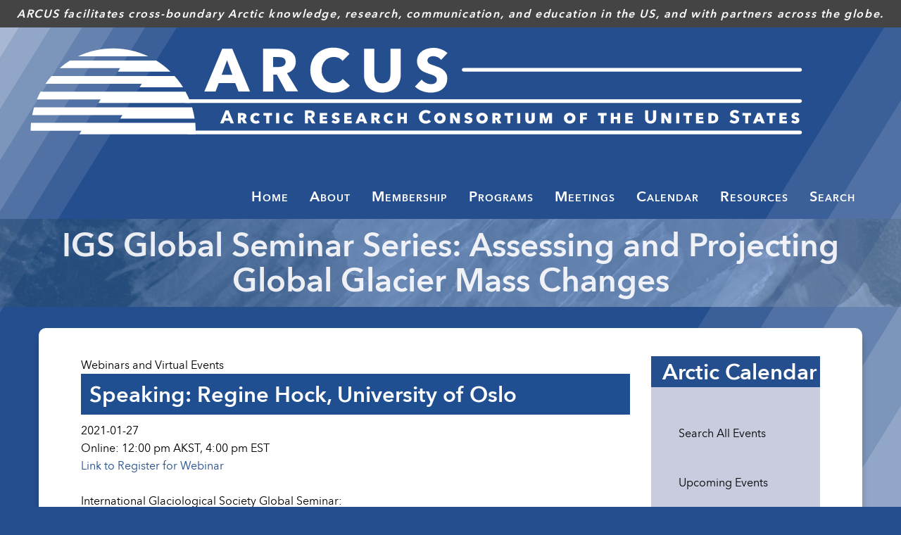

--- FILE ---
content_type: text/html; charset=UTF-8
request_url: https://www.arcus.org/events/arctic-calendar/31589
body_size: 9171
content:
<!DOCTYPE html>
<html  lang="en" dir="ltr" prefix="og: https://ogp.me/ns#">
  <head>
  <!-- Google tag (gtag.js) -->
<script async src="https://www.googletagmanager.com/gtag/js?id=G-CR5M0RM4PB"></script>
<script>
  window.dataLayer = window.dataLayer || [];
  function gtag(){dataLayer.push(arguments);}
  gtag('js', new Date());

  gtag('config', 'G-CR5M0RM4PB');
</script>
    <meta charset="utf-8" />
<noscript><style>form.antibot * :not(.antibot-message) { display: none !important; }</style>
</noscript><style>#block-main-arcus-cheese, #block-arcus-main-cheese-trigger {--cheese-aside-bg-color: rgba( 37, 78, 142, 1);--cheese-aside-text-color: rgba( 255, 255, 255, 1);--cheese-main-bg-color: rgba( 255, 255, 255, 1);--cheese-main-text-color: rgba( 0, 0, 0, 1);--cheese-trigger-color: rgba( 255, 255, 255, 1);--cheese-trigger-bg-color: rgba( 37, 78, 142, 1);--cheese-scrollbar-color: rgba( 204, 204, 204, 1);}</style>
<link rel="canonical" href="https://www.arcus.org/events/arctic-calendar/31589" />
<link rel="image_src" href="https://www.arcus.org/images/logos/arcus_logo_325.png" />
<meta name="author" content="Arctic Research Consortium of the U.S." />
<meta property="og:site_name" content="Arctic Research Consortium of the U.S." />
<meta property="og:title" content="IGS Global Seminar Series: Assessing and Projecting Global Glacier Mass Changes" />
<meta property="og:image" content="https://www.arcus.org/images/logos/arcus_logo_325.png" />
<meta property="og:image:url" content="https://www.arcus.org/images/logos/arcus_logo_325.png" />
<meta property="og:image:secure_url" content="https://www.arcus.org/images/logos/arcus_logo_325.png" />
<meta property="og:image:alt" content="ARCUS Logo" />
<meta name="dcterms.title" content="IGS Global Seminar Series: Assessing and Projecting Global Glacier Mass Changes" />
<meta name="dcterms.creator" content="Arctic Research Consortium of the U.S." />
<meta name="twitter:card" content="summary" />
<meta name="twitter:site" content="@arcticresearch" />
<meta name="twitter:title" content="ARCUS" />
<meta name="twitter:creator" content="@arcticresearch" />
<meta name="twitter:image" content="https://www.arcus.org/images/logos/arcus_logo_325.png" />
<meta name="Generator" content="Drupal 9 (https://www.drupal.org)" />
<meta name="MobileOptimized" content="width" />
<meta name="HandheldFriendly" content="true" />
<meta name="viewport" content="width=device-width, initial-scale=1.0" />
<link href="https://www.arcus.org/themes/custom/arcus_dxpr/fonts/avenirnext/stylesheet.css" rel="stylesheet" type="text/css" />
<link rel="icon" href="/files/favicon.ico" type="image/vnd.microsoft.icon" />

    <title>IGS Global Seminar Series: Assessing and Projecting Global Glacier Mass Changes | ARCUS</title>
    <style>ul.dropdown-menu {display: none;}</style>
    <link rel="stylesheet" media="all" href="/files/css/css_sPm8Z3lupBaBpJSy49SUECNRcXOk9mvTiZXFIfCLm9w.css" />
<link rel="stylesheet" media="all" href="/files/css/css_iHf0RzaGffDfYDY1M4ZOAk76EGWsAp9zLG6c60ToLEI.css" />
<link rel="stylesheet" media="all" href="/files/css/css_myJOOjitGc_B_4LkfSr9GpCod4uaZqcS6YV-b6ezdjE.css" />

    <script src="/themes/contrib/dxpr_theme/vendor/modernizr-custom-d8-dxpr-theme.js?v=3.11.7"></script>
<script src="/core/misc/modernizr-additional-tests.js?v=3.11.7"></script>

  </head>
  <body class="page-node-31589 html path-node page-node-type-arcusevent has-glyphicons body--dxpr-theme-header-top body--dxpr-theme-header-not-overlay body--dxpr-theme-header-normal">
    <script>
  var dxpr_themeNavBreakpoint = 1200;
  var dxpr_themeWindowWidth = window.innerWidth;
  if (dxpr_themeWindowWidth > dxpr_themeNavBreakpoint) {
    document.body.className += ' body--dxpr-theme-nav-desktop';
  }
  else {
    document.body.className += ' body--dxpr-theme-nav-mobile';
  }
  </script>
    <a href="#main-content" class="visually-hidden focusable skip-link">
      Skip to main content
    </a>
    
          <div class="dialog-off-canvas-main-canvas" data-off-canvas-main-canvas>
    
          <header id="secondary-header" class="dxpr-theme-secondary-header clearfix hidden-none" role="banner">
      <div class="dxpr-theme-fluid secondary-header-container">
                  <div class="region region-secondary-header">
                                              <section style="display: none;" class="block-cheeseburgermenu-container block-cheeseburgermenu-container--with-navigation block block-cheeseburger-menu clearfix" id="block-main-arcus-cheese">
  
          

      	<div class="cheeseburger-menu__side-menu">
		<div class="cheeseburger-menu__side-trigger" data-cheeseburger-close="true"><?xml version="1.0" encoding="utf-8"?>
<!-- Generator: Adobe Illustrator 19.1.0, SVG Export Plug-In . SVG Version: 6.00 Build 0)  -->
<svg version="1.1" xmlns="http://www.w3.org/2000/svg" xmlns:xlink="http://www.w3.org/1999/xlink" x="0px" y="0px" width="24px"
	 height="24px" viewBox="0 0 24 24" enable-background="new 0 0 24 24" xml:space="preserve">
<g id="Bounding_Boxes">
	<path fill="none" d="M0,0h24v24H0V0z"/>
</g>
<g id="Rounded">
	<path d="M18.3,5.71L18.3,5.71c-0.39-0.39-1.02-0.39-1.41,0L12,10.59L7.11,5.7c-0.39-0.39-1.02-0.39-1.41,0l0,0
		c-0.39,0.39-0.39,1.02,0,1.41L10.59,12L5.7,16.89c-0.39,0.39-0.39,1.02,0,1.41h0c0.39,0.39,1.02,0.39,1.41,0L12,13.41l4.89,4.89
		c0.39,0.39,1.02,0.39,1.41,0l0,0c0.39-0.39,0.39-1.02,0-1.41L13.41,12l4.89-4.89C18.68,6.73,18.68,6.09,18.3,5.71z"/>
</g>
</svg>
</div>

		      						</div>

<div class="cheeseburger-menu__main-navigation-area">
				<div  data-cheeseburger-id="menu-menu-main-arcus-header" >
						<ul
				class="cheeseburger-menu__mainmenu">
															<li  class="menu-link cheeseburger-menu__item menu-main-arcus-header__item">
					<a class="cheeseburger-menu__item-label" title="ARCUS" href="/">
				<span>Home</span>
			</a>
		
			</li>

											<li  class="menu-link cheeseburger-menu__item menu-main-arcus-header__item cheeseburger-parent">
									<span class="cheeseburger-menu__item-label" data-cheeseburger-parent-trigger>
					<span>About</span>
				</span>
					
					<span class="cheeseburger-menu__submenu-trigger" data-cheeseburger-parent-trigger><div class="cheeseburger-menu__submenu-trigger-icon dropdown"></div></span>
			<ul class="cheeseburger-menu__submenu">
											<li  class="menu-link cheeseburger-menu__item menu-main-arcus-header__item">
					<a class="cheeseburger-menu__item-label" title="Values, Vision, and Mission" href="/arcus">
				<span>Values, Vision, and Mission</span>
			</a>
		
			</li>

											<li  class="menu-link cheeseburger-menu__item menu-main-arcus-header__item">
					<a class="cheeseburger-menu__item-label" title="" href="/arcus/staff">
				<span>ARCUS Staff</span>
			</a>
		
			</li>

											<li  class="menu-link cheeseburger-menu__item menu-main-arcus-header__item">
					<a class="cheeseburger-menu__item-label" title="" href="/arcus/board-of-directors">
				<span>Board of Directors</span>
			</a>
		
			</li>

											<li  class="menu-link cheeseburger-menu__item menu-main-arcus-header__item">
					<a class="cheeseburger-menu__item-label" href="/arcus/member-description">
				<span>Board Member Job Description</span>
			</a>
		
			</li>

											<li  class="menu-link cheeseburger-menu__item menu-main-arcus-header__item">
					<a class="cheeseburger-menu__item-label" title="" href="/arcus/partners">
				<span>Partners</span>
			</a>
		
			</li>

											<li  class="menu-link cheeseburger-menu__item menu-main-arcus-header__item">
					<a class="cheeseburger-menu__item-label" href="/arcus/annual-reports">
				<span>ARCUS Annual Reports</span>
			</a>
		
			</li>

											<li  class="menu-link cheeseburger-menu__item menu-main-arcus-header__item">
					<a class="cheeseburger-menu__item-label" title="ARCUS Logo information" href="/arcus/logo">
				<span>ARCUS Logo</span>
			</a>
		
			</li>

											<li  class="menu-link cheeseburger-menu__item menu-main-arcus-header__item">
					<a class="cheeseburger-menu__item-label" title="ARCUS related employment opportunities." href="/arcus/jobs">
				<span>Employment Opportunities</span>
			</a>
		
			</li>

											<li  class="menu-link cheeseburger-menu__item menu-main-arcus-header__item">
					<a class="cheeseburger-menu__item-label" title="" href="/arcus/privacy">
				<span>Privacy Policy</span>
			</a>
		
			</li>

											<li  class="menu-link cheeseburger-menu__item menu-main-arcus-header__item">
					<a class="cheeseburger-menu__item-label" title="" href="/arcus/contact">
				<span>Contact</span>
			</a>
		
			</li>

											<li  class="menu-link cheeseburger-menu__item menu-main-arcus-header__item">
					<a class="cheeseburger-menu__item-label" href="https://www.arcus.org/history">
				<span>ARCUS History</span>
			</a>
		
			</li>

							</ul>
			</li>

											<li  class="menu-link cheeseburger-menu__item menu-main-arcus-header__item cheeseburger-parent">
									<span class="cheeseburger-menu__item-label" data-cheeseburger-parent-trigger>
					<span>Membership</span>
				</span>
					
					<span class="cheeseburger-menu__submenu-trigger" data-cheeseburger-parent-trigger><div class="cheeseburger-menu__submenu-trigger-icon dropdown"></div></span>
			<ul class="cheeseburger-menu__submenu">
											<li  class="menu-link cheeseburger-menu__item menu-main-arcus-header__item">
					<a class="cheeseburger-menu__item-label" href="/arcus/members">
				<span>ARCUS Members</span>
			</a>
		
			</li>

											<li  class="menu-link cheeseburger-menu__item menu-main-arcus-header__item">
					<a class="cheeseburger-menu__item-label" title="ARCUS Membership Donation" href="https://www.arcus.org/civicrm/contribute/transact?reset=1&amp;id=1">
				<span>ARCUS Membership Donation</span>
			</a>
		
			</li>

											<li  class="menu-link cheeseburger-menu__item menu-main-arcus-header__item">
					<a class="cheeseburger-menu__item-label" title="" href="/donate">
				<span>Giving to ARCUS</span>
			</a>
		
			</li>

							</ul>
			</li>

											<li  class="menu-link cheeseburger-menu__item menu-main-arcus-header__item cheeseburger-parent">
									<span class="cheeseburger-menu__item-label" data-cheeseburger-parent-trigger>
					<span>Programs</span>
				</span>
					
					<span class="cheeseburger-menu__submenu-trigger" data-cheeseburger-parent-trigger><div class="cheeseburger-menu__submenu-trigger-icon dropdown"></div></span>
			<ul class="cheeseburger-menu__submenu">
											<li  class="menu-link cheeseburger-menu__item menu-main-arcus-header__item">
					<a class="cheeseburger-menu__item-label" href="/research-seminar-series/archive">
				<span>Research Seminar Series</span>
			</a>
		
			</li>

											<li  class="menu-link cheeseburger-menu__item menu-main-arcus-header__item">
					<a class="cheeseburger-menu__item-label" href="/ccs">
				<span>Community and Citizen Science</span>
			</a>
		
			</li>

											<li  class="menu-link cheeseburger-menu__item menu-main-arcus-header__item">
					<a class="cheeseburger-menu__item-label" title="" href="/indigenous-scholars">
				<span>Indigenous Scholars</span>
			</a>
		
			</li>

											<li  class="menu-link cheeseburger-menu__item menu-main-arcus-header__item">
					<a class="cheeseburger-menu__item-label" href="/programs/early-career-funding">
				<span>Early Career Conference Award</span>
			</a>
		
			</li>

											<li  class="menu-link cheeseburger-menu__item menu-main-arcus-header__item">
					<a class="cheeseburger-menu__item-label" href="/education">
				<span>Education Programs</span>
			</a>
		
			</li>

											<li  class="menu-link cheeseburger-menu__item menu-main-arcus-header__item">
					<a class="cheeseburger-menu__item-label" href="/sipn">
				<span>Sea Ice Prediction Network</span>
			</a>
		
			</li>

											<li  class="menu-link cheeseburger-menu__item menu-main-arcus-header__item">
					<a class="cheeseburger-menu__item-label" href="/siwo">
				<span>Sea Ice for Walrus Outlook</span>
			</a>
		
			</li>

											<li  class="menu-link cheeseburger-menu__item menu-main-arcus-header__item">
					<a class="cheeseburger-menu__item-label" title="" href="/tac">
				<span>The Arctic in the Classroom</span>
			</a>
		
			</li>

											<li  class="menu-link cheeseburger-menu__item menu-main-arcus-header__item">
					<a class="cheeseburger-menu__item-label" title="" href="/logistics">
				<span>Logistics</span>
			</a>
		
			</li>

											<li  class="menu-link cheeseburger-menu__item menu-main-arcus-header__item">
					<a class="cheeseburger-menu__item-label" title="" href="/nna">
				<span>Navigating the New Arctic</span>
			</a>
		
			</li>

							</ul>
			</li>

											<li  class="menu-link cheeseburger-menu__item menu-main-arcus-header__item cheeseburger-parent">
									<span class="cheeseburger-menu__item-label" data-cheeseburger-parent-trigger>
					<span>Meetings</span>
				</span>
					
					<span class="cheeseburger-menu__submenu-trigger" data-cheeseburger-parent-trigger><div class="cheeseburger-menu__submenu-trigger-icon dropdown"></div></span>
			<ul class="cheeseburger-menu__submenu">
											<li  class="menu-link cheeseburger-menu__item menu-main-arcus-header__item">
					<a class="cheeseburger-menu__item-label" title="" href="/communitymeetings">
				<span>AGU Community Meetings</span>
			</a>
		
			</li>

											<li  class="menu-link cheeseburger-menu__item menu-main-arcus-header__item">
					<a class="cheeseburger-menu__item-label" title="ARCUS Annual Meetings" href="/annual-meetings">
				<span>ARCUS Annual Meetings</span>
			</a>
		
			</li>

											<li  class="menu-link cheeseburger-menu__item menu-main-arcus-header__item cheeseburger-parent">
									<span class="cheeseburger-menu__item-label" data-cheeseburger-parent-trigger>
					<span>ARCUS Meeting Archive</span>
				</span>
					
					<span class="cheeseburger-menu__submenu-trigger" data-cheeseburger-parent-trigger><div class="cheeseburger-menu__submenu-trigger-icon dropdown"></div></span>
			<ul class="cheeseburger-menu__submenu">
											<li  class="menu-link cheeseburger-menu__item menu-main-arcus-header__item">
					<a class="cheeseburger-menu__item-label" href="https://www.arcus.org/meetings/2024/amss">
				<span>2024 ARCUS at AMSS</span>
			</a>
		
			</li>

											<li  class="menu-link cheeseburger-menu__item menu-main-arcus-header__item">
					<a class="cheeseburger-menu__item-label" href="https://www.arcus.org/meetings/2023/beringia">
				<span>2023 NPS Beringia Days</span>
			</a>
		
			</li>

											<li  class="menu-link cheeseburger-menu__item menu-main-arcus-header__item">
					<a class="cheeseburger-menu__item-label" href="https://www.arcus.org/meetings/2023/assw">
				<span>2023 ARCUS at ASSW</span>
			</a>
		
			</li>

											<li  class="menu-link cheeseburger-menu__item menu-main-arcus-header__item">
					<a class="cheeseburger-menu__item-label" href="https://www.arcus.org/meetings/2022/april-speed-networking">
				<span>2022 Arctic Research Speed Networking</span>
			</a>
		
			</li>

											<li  class="menu-link cheeseburger-menu__item menu-main-arcus-header__item">
					<a class="cheeseburger-menu__item-label" href="https://www.arcus.org/meetings/2022/research-funders">
				<span>2022 Arctic Research Funders Meet &amp; Greet</span>
			</a>
		
			</li>

											<li  class="menu-link cheeseburger-menu__item menu-main-arcus-header__item">
					<a class="cheeseburger-menu__item-label" href="https://www.arcus.org/meetings/2021/arctic-youth-stem">
				<span>2021 Engaging Arctic Youth in STEM</span>
			</a>
		
			</li>

											<li  class="menu-link cheeseburger-menu__item menu-main-arcus-header__item">
					<a class="cheeseburger-menu__item-label" href="https://www.arcus.org/meetings/2021/interdisciplinary-workshop">
				<span>2021 Interdisciplinary Collaboration Workshop</span>
			</a>
		
			</li>

											<li  class="menu-link cheeseburger-menu__item menu-main-arcus-header__item">
					<a class="cheeseburger-menu__item-label" href="/meetings/apecs-2020">
				<span>2020 ARCUS at APECS Conference</span>
			</a>
		
			</li>

											<li  class="menu-link cheeseburger-menu__item menu-main-arcus-header__item">
					<a class="cheeseburger-menu__item-label" title="" href="/logistics/2020-polar-technology">
				<span>2020 Polar Technology Conference</span>
			</a>
		
			</li>

											<li  class="menu-link cheeseburger-menu__item menu-main-arcus-header__item">
					<a class="cheeseburger-menu__item-label" href="/nna/meetings/april-2020">
				<span>2020 NNA Investigators Meeting</span>
			</a>
		
			</li>

											<li  class="menu-link cheeseburger-menu__item menu-main-arcus-header__item">
					<a class="cheeseburger-menu__item-label" href="/meetings/2018/amss">
				<span>2018 Alaska Marine Science Symposium</span>
			</a>
		
			</li>

											<li  class="menu-link cheeseburger-menu__item menu-main-arcus-header__item">
					<a class="cheeseburger-menu__item-label" href="/meetings/2018/womens-perspectives">
				<span>2018 Women&#039;s Perspectives Luncheon</span>
			</a>
		
			</li>

											<li  class="menu-link cheeseburger-menu__item menu-main-arcus-header__item">
					<a class="cheeseburger-menu__item-label" href="/meetings/2018/polar-2018">
				<span>2018 ARCUS at POLAR2018</span>
			</a>
		
			</li>

											<li  class="menu-link cheeseburger-menu__item menu-main-arcus-header__item">
					<a class="cheeseburger-menu__item-label" href="/meetings/2017/arctic-research-day">
				<span>2017 Arctic Research Day</span>
			</a>
		
			</li>

											<li  class="menu-link cheeseburger-menu__item menu-main-arcus-header__item">
					<a class="cheeseburger-menu__item-label" href="/meetings/2017/assw">
				<span>2017 Arctic Science Summit Week</span>
			</a>
		
			</li>

											<li  class="menu-link cheeseburger-menu__item menu-main-arcus-header__item">
					<a class="cheeseburger-menu__item-label" href="/meetings/2017/week-of-the-arctic">
				<span>2017 ARCUS at Week of the Arctic</span>
			</a>
		
			</li>

											<li  class="menu-link cheeseburger-menu__item menu-main-arcus-header__item">
					<a class="cheeseburger-menu__item-label" href="/meetings/2016/amss">
				<span>2016 Alaska Marine Science Symposium</span>
			</a>
		
			</li>

											<li  class="menu-link cheeseburger-menu__item menu-main-arcus-header__item">
					<a class="cheeseburger-menu__item-label" href="/meetings/2016/assw">
				<span>2016 Arctic Science Summit Week</span>
			</a>
		
			</li>

											<li  class="menu-link cheeseburger-menu__item menu-main-arcus-header__item">
					<a class="cheeseburger-menu__item-label" href="/meetings/2016/arctic-circle-assembly">
				<span>2016 ARCUS at Arctic Circle</span>
			</a>
		
			</li>

											<li  class="menu-link cheeseburger-menu__item menu-main-arcus-header__item">
					<a class="cheeseburger-menu__item-label" href="/meetings/2016/nps-symposium">
				<span>2016 National Park Service Symposium </span>
			</a>
		
			</li>

											<li  class="menu-link cheeseburger-menu__item menu-main-arcus-header__item">
					<a class="cheeseburger-menu__item-label" href="/meetings/2016/arctic-science-ministerial">
				<span>2016 Arctic Science Ministerial Side-Event</span>
			</a>
		
			</li>

											<li  class="menu-link cheeseburger-menu__item menu-main-arcus-header__item">
					<a class="cheeseburger-menu__item-label" href="/meetings/2016/usarray">
				<span>2016 USArray Sustainability Workshop</span>
			</a>
		
			</li>

											<li  class="menu-link cheeseburger-menu__item menu-main-arcus-header__item">
					<a class="cheeseburger-menu__item-label" href="/search-program/meetings/2015/aoosm">
				<span>2015 Arctic Observing Open Science Meeting</span>
			</a>
		
			</li>

											<li  class="menu-link cheeseburger-menu__item menu-main-arcus-header__item">
					<a class="cheeseburger-menu__item-label" title="2013 Logistics Workshop" href="/logistics/2013-workshop">
				<span>2013 Logistics Workshop</span>
			</a>
		
			</li>

											<li  class="menu-link cheeseburger-menu__item menu-main-arcus-header__item">
					<a class="cheeseburger-menu__item-label" href="http://soa.arcus.org">
				<span>2010 State of the Arctic</span>
			</a>
		
			</li>

											<li  class="menu-link cheeseburger-menu__item menu-main-arcus-header__item">
					<a class="cheeseburger-menu__item-label" href="/meetings/2010/northern-oil-and-gas-research-forum">
				<span>2010 Northern Oil and Gas Forum</span>
			</a>
		
			</li>

											<li  class="menu-link cheeseburger-menu__item menu-main-arcus-header__item">
					<a class="cheeseburger-menu__item-label" href="http://nps.arcus.org">
				<span>2008 NPS Park Science in the Arctic</span>
			</a>
		
			</li>

											<li  class="menu-link cheeseburger-menu__item menu-main-arcus-header__item">
					<a class="cheeseburger-menu__item-label" href="/search-program/meetings">
				<span>SEARCH Program Meeting Archive</span>
			</a>
		
			</li>

							</ul>
			</li>

							</ul>
			</li>

											<li  class="menu-link cheeseburger-menu__item menu-main-arcus-header__item cheeseburger-parent">
									<span class="cheeseburger-menu__item-label" data-cheeseburger-parent-trigger>
					<span>Calendar</span>
				</span>
					
					<span class="cheeseburger-menu__submenu-trigger" data-cheeseburger-parent-trigger><div class="cheeseburger-menu__submenu-trigger-icon dropdown"></div></span>
			<ul class="cheeseburger-menu__submenu">
											<li  class="menu-link cheeseburger-menu__item menu-main-arcus-header__item">
					<a class="cheeseburger-menu__item-label" href="/events/arctic-calendar">
				<span>View Calendar</span>
			</a>
		
			</li>

											<li  class="menu-link cheeseburger-menu__item menu-main-arcus-header__item">
					<a class="cheeseburger-menu__item-label" href="/events/arctic-calendar/upcoming">
				<span>Upcoming Events</span>
			</a>
		
			</li>

											<li  class="menu-link cheeseburger-menu__item menu-main-arcus-header__item">
					<a class="cheeseburger-menu__item-label" href="/events/arctic-calendar/search">
				<span>Search Events</span>
			</a>
		
			</li>

							</ul>
			</li>

											<li  class="menu-link cheeseburger-menu__item menu-main-arcus-header__item cheeseburger-parent">
									<span class="cheeseburger-menu__item-label" data-cheeseburger-parent-trigger>
					<span>Resources</span>
				</span>
					
					<span class="cheeseburger-menu__submenu-trigger" data-cheeseburger-parent-trigger><div class="cheeseburger-menu__submenu-trigger-icon dropdown"></div></span>
			<ul class="cheeseburger-menu__submenu">
											<li  class="menu-link cheeseburger-menu__item menu-main-arcus-header__item">
					<a class="cheeseburger-menu__item-label" href="https://www.arcus.org/resources/media">
				<span>Polar Media Archive</span>
			</a>
		
			</li>

											<li  class="menu-link cheeseburger-menu__item menu-main-arcus-header__item">
					<a class="cheeseburger-menu__item-label" href="https://www.arcus.org/witness-the-arctic/community-highlights/archive">
				<span>Witness Community Highlights Blog</span>
			</a>
		
			</li>

											<li  class="menu-link cheeseburger-menu__item menu-main-arcus-header__item">
					<a class="cheeseburger-menu__item-label" href="/arctic-links">
				<span>Helpful Links for Arctic Research</span>
			</a>
		
			</li>

											<li  class="menu-link cheeseburger-menu__item menu-main-arcus-header__item">
					<a class="cheeseburger-menu__item-label" href="/publications">
				<span>Publications Directory</span>
			</a>
		
			</li>

											<li  class="menu-link cheeseburger-menu__item menu-main-arcus-header__item">
					<a class="cheeseburger-menu__item-label" href="/witness-the-arctic">
				<span>Witness the Arctic Newsletter Archive</span>
			</a>
		
			</li>

											<li  class="menu-link cheeseburger-menu__item menu-main-arcus-header__item">
					<a class="cheeseburger-menu__item-label" href="/researchers">
				<span>Directory of Arctic Researchers Archive</span>
			</a>
		
			</li>

											<li  class="menu-link cheeseburger-menu__item menu-main-arcus-header__item">
					<a class="cheeseburger-menu__item-label" href="/news">
				<span>ARCUS News Archive</span>
			</a>
		
			</li>

											<li  class="menu-link cheeseburger-menu__item menu-main-arcus-header__item">
					<a class="cheeseburger-menu__item-label" href="/arctic-info/search">
				<span>ArcticInfo Archive</span>
			</a>
		
			</li>

											<li  class="menu-link cheeseburger-menu__item menu-main-arcus-header__item">
					<a class="cheeseburger-menu__item-label" title="View ARCUS archived content here." href="http://archive.arcus.org">
				<span>ARCUS Archive Site</span>
			</a>
		
			</li>

							</ul>
			</li>

											<li  class="menu-link cheeseburger-menu__item menu-main-arcus-header__item">
					<a class="cheeseburger-menu__item-label" href="/search">
				<span>Search</span>
			</a>
		
			</li>

							</ul>
		</div>
	</div>


  </section>
                                          <section id="block-arcus-main-cheese-trigger" class="block block-cheeseburger-menu block-cheeseburger-menu-trigger clearfix">
  
          

      <div class="block-cheeseburgermenu__trigger-element" data-cheeseburger-id="block-main-arcus-cheese">
    <span></span>
    <span></span>
    <span></span>
</div>

  </section>
                                          <section id="block-arcusacronym" class="block block-block-content block-block-contentd1147af0-423e-4921-bc35-d7c2bfabbe46 clearfix">
  
          

      
            <div class="field field--name-body field--type-text-with-summary field--label-hidden field--item"><div id="arcus-mission">ARCUS facilitates cross-boundary Arctic knowledge, research, communication, and education in the US, and with partners across the globe.</div></div>
      
  </section>
                                          <section id="block-arcusheader" class="block block-block-content block-block-content36771ee8-7147-405c-89cd-47c8f214c7fa clearfix">
  
          

      
            <div class="field field--name-body field--type-text-with-summary field--label-hidden field--item"><div id="arcus-header-wrapper"><div id="arcus-header"><a href="/"><picture>
  <!-- Image for wide screens -->
  <source media="(min-width: 768px)" srcset="/themes/custom/arcus_dxpr/img/arcus_header_outlines.svg">

  <!-- Image for smaller screens (iPhone and iPad) -->
  <source media="(max-width: 767px)" srcset="/themes/custom/arcus_dxpr/img/footer-logo.svg">

  <!-- Default image fallback -->
  <img src="/themes/custom/arcus_dxpr/img/arcus_header_outlines.svg" alt="Arctic Research Consortium of the U.S. Website Header Image">
</picture></a>
</div>
</div>

</div>
      
  </section>

  </div>

              </div>
    </header>
  
                                
    <header class="navbar navbar dxpr-theme-header clearfix dxpr-theme-header--top dxpr-theme-header--centered-inline dxpr-theme-header--normal dxpr-theme-header--hover-background" id="navbar" role="banner">
            <div class="container navbar-container">
                  <div class="row container-row"><div class="col-sm-12 container-col">
                <div class="navbar-header">
          
                                <a id="dxpr-theme-menu-toggle" href="#" class="three-dash"><span></span><div class="screenreader-text visually-hidden">Toggle menu</div></a>
                  </div>

                            <nav role="navigation" id="dxpr-theme-main-menu" class="dxpr-theme-main-menu ">
              <div class="region region-navigation-collapsible">
                                              
<section id="block-arcustopnavigation" class="block block-menu-block block-menu-blockmenu-main-arcus-header clearfix">
  
          

      
      <ul class="menu menu--menu-main-arcus-header nav">
                      <li class="first">
                                        <a href="/" title="ARCUS" data-drupal-link-system-path="&lt;front&gt;">Home</a>
              </li>
                      <li class="expanded dropdown">
                                                                    <span title="About ARCUS" class="navbar-text dropdown-toggle" data-toggle="dropdown">About <span class="caret"></span></span>
                        <ul class="dropdown-menu">
                      <li class="first">
                                        <a href="/arcus" title="Values, Vision, and Mission" data-drupal-link-system-path="node/6310">Values, Vision, and Mission</a>
              </li>
                      <li>
                                        <a href="/arcus/staff" title="" data-drupal-link-system-path="node/31044">ARCUS Staff</a>
              </li>
                      <li>
                                        <a href="/arcus/board-of-directors" title="" data-drupal-link-system-path="arcus/board-of-directors">Board of Directors</a>
              </li>
                      <li>
                                        <a href="/arcus/member-description" data-drupal-link-system-path="node/6302">Board Member Job Description</a>
              </li>
                      <li>
                                        <a href="/arcus/partners" title="" data-drupal-link-system-path="node/29329">Partners</a>
              </li>
                      <li>
                                        <a href="/arcus/annual-reports" data-drupal-link-system-path="node/32257">ARCUS Annual Reports</a>
              </li>
                      <li>
                                        <a href="/arcus/logo" title="ARCUS Logo information" data-drupal-link-system-path="node/23073">ARCUS Logo</a>
              </li>
                      <li>
                                        <a href="/arcus/jobs" title="ARCUS related employment opportunities." data-drupal-link-system-path="node/22896">Employment Opportunities</a>
              </li>
                      <li>
                                        <a href="/arcus/privacy" title="" data-drupal-link-system-path="node/28523">Privacy Policy</a>
              </li>
                      <li>
                                        <a href="/arcus/contact" title="" data-drupal-link-system-path="node/6311">Contact</a>
              </li>
                      <li class="last">
                                        <a href="https://www.arcus.org/history" title="ARCUS History">ARCUS History</a>
              </li>
        </ul>
  
              </li>
                      <li class="expanded dropdown">
                                                                    <span class="navbar-text dropdown-toggle" data-toggle="dropdown">Membership <span class="caret"></span></span>
                        <ul class="dropdown-menu">
                      <li class="first last">
                                        <a href="/arcus/members" data-drupal-link-system-path="arcus/members">ARCUS Members</a>
              </li>
        </ul>
  
              </li>
                      <li class="expanded dropdown">
                                                                    <span class="navbar-text dropdown-toggle" data-toggle="dropdown">Programs <span class="caret"></span></span>
                        <ul class="dropdown-menu">
                      <li class="first">
                                        <a href="/research-seminar-series/archive" title="The ARCUS Arctic Research Seminar Series invites leading Arctic researchers and community leaders to share the latest findings in Arctic research and what they mean for decision-making." data-drupal-link-system-path="research-seminar-series/archive">Research Seminar Series</a>
              </li>
                      <li>
                                        <a href="/ccs" data-drupal-link-system-path="node/34553">Community and Citizen Science</a>
              </li>
                      <li>
                                        <a href="/indigenous-scholars" title="" data-drupal-link-system-path="node/27905">Indigenous Scholars</a>
              </li>
                      <li>
                                        <a href="/programs/early-career-funding" data-drupal-link-system-path="node/34400">Early Career Conference Award</a>
              </li>
                      <li>
                                        <a href="/education" title="ARCUS Education Programs." data-drupal-link-system-path="node/33903">Education Programs</a>
              </li>
                      <li>
                                        <a href="/sipn" title="Sea Ice Prediction Network" data-drupal-link-system-path="node/33901">Sea Ice Prediction Network</a>
              </li>
                      <li>
                                        <a href="/siwo" title="Sea Ice for Walrus Outlook" data-drupal-link-system-path="node/596">Sea Ice for Walrus Outlook</a>
              </li>
                      <li>
                                        <a href="/tac" title="" data-drupal-link-system-path="node/23209">The Arctic in the Classroom</a>
              </li>
                      <li>
                                        <a href="/logistics" title="" data-drupal-link-system-path="node/20073">Logistics</a>
              </li>
                      <li class="last">
                                        <a href="/nna" title="" data-drupal-link-system-path="taxonomy/term/1542">Navigating the New Arctic</a>
              </li>
        </ul>
  
              </li>
                      <li class="expanded dropdown">
                                                                    <span class="navbar-text dropdown-toggle" data-toggle="dropdown">Meetings <span class="caret"></span></span>
                        <ul class="dropdown-menu">
                      <li class="first">
                                        <a href="/communitymeetings" title="" data-drupal-link-system-path="node/19816">AGU Community Meetings</a>
              </li>
                      <li>
                                        <a href="/annual-meetings" title="ARCUS Annual Meetings" data-drupal-link-system-path="node/28633">ARCUS Annual Meetings</a>
              </li>
                      <li class="last">
                                        <a href="/meetings" data-drupal-link-system-path="meetings">ARCUS Meeting Archive</a>
              </li>
        </ul>
  
              </li>
                      <li class="expanded dropdown">
                                                                    <span title="Arctic events" class="navbar-text dropdown-toggle" data-toggle="dropdown">Calendar <span class="caret"></span></span>
                        <ul class="dropdown-menu">
                      <li class="first">
                                        <a href="/events/arctic-calendar" title="View the Arctic Calendar" data-drupal-link-system-path="events/arctic-calendar">View Calendar</a>
              </li>
                      <li>
                                        <a href="/events/arctic-calendar/upcoming" data-drupal-link-system-path="events/arctic-calendar/upcoming">Upcoming Events</a>
              </li>
                      <li class="last">
                                        <a href="/events/arctic-calendar/search" data-drupal-link-system-path="events/arctic-calendar/search">Search Events</a>
              </li>
        </ul>
  
              </li>
                      <li class="expanded dropdown">
                                                                    <span class="navbar-text dropdown-toggle" data-toggle="dropdown">Resources <span class="caret"></span></span>
                        <ul class="dropdown-menu">
                      <li class="first">
                                        <a href="https://www.arcus.org/resources/media">Polar Media Archive</a>
              </li>
                      <li>
                                        <a href="https://www.arcus.org/witness-the-arctic/community-highlights/archive" title="Witness Community Highlights">Witness Community Highlights Blog</a>
              </li>
                      <li>
                                        <a href="/arctic-links" data-drupal-link-system-path="node/34079">Helpful Links for Arctic Research</a>
              </li>
                      <li>
                                        <a href="/publications" title="Publications" data-drupal-link-system-path="publications">Publications Directory</a>
              </li>
                      <li>
                                        <a href="/witness-the-arctic">Witness the Arctic Newsletter Archive</a>
              </li>
                      <li>
                                        <a href="/researchers" title="Directory of Arctic Researchers" data-drupal-link-system-path="node/2123">Directory of Arctic Researchers Archive</a>
              </li>
                      <li>
                                        <a href="/news" title="View ARCUS news archives." data-drupal-link-system-path="news">ARCUS News Archive</a>
              </li>
                      <li>
                                        <a href="/arctic-info/search" title="Search ArcticInfo Archives" data-drupal-link-system-path="arctic-info/search">ArcticInfo Archive</a>
              </li>
                      <li class="last">
                                        <a href="http://archive.arcus.org" title="View ARCUS archived content here.">ARCUS Archive Site</a>
              </li>
        </ul>
  
              </li>
                      <li class="last">
                                        <a href="/search" data-drupal-link-system-path="search">Search</a>
              </li>
        </ul>
  

  </section>

  </div>

            </nav>
                          </div></div>
              </div>
    </header>
  
<div class="wrap-containers">



        <div class="page-title-full-width-container" id="page-title-full-width-container">
          <header role="banner" id="page-title" class="dxpr-theme-fluid page-title-container">
            
    <h1 class="page-title">
<span>IGS Global Seminar Series: Assessing and Projecting Global Glacier Mass Changes</span>
</h1>




      </header>
    </div>
  

    <div role="main" class="main-container container js-quickedit-main-content clearfix">
        <div class="row">
                
                          
      <section class="col-sm-9">

                
                
                          <a id="main-content"></a>
            <div class="region region-content">
    <div data-drupal-messages-fallback class="hidden"></div>
  <div class="node node--type-arcusevent node--view-mode-full ds-1col clearfix">

  

  
            <div class="field field--name-field-event-type field--type-entity-reference field--label-hidden field--item">Webinars and Virtual Events</div>
          
                          <h2  class="event-subtitle" >
      Speaking: Regine Hock, University of Oslo</h2>
      
  


            <div class="field field--name-field-event-dates field--type-daterange field--label-hidden field--item">2021-01-27</div>
      
            <div class="field field--name-field-event-place field--type-string field--label-hidden field--item">Online: 12:00 pm AKST, 4:00 pm EST</div>
      
            <div class="field field--name-field-event-url field--type-link field--label-hidden field--item"><a href="https://swanseauniversity.zoom.us/meeting/register/tJUqfuirrzouG9C5Dj7FfLjpsy3cINaVRWK6" target="_self">Link to Register for Webinar</a></div>
      <br>    
                  <p>International Glaciological Society Global Seminar:</p>

<p>Speaking: Regine Hock, University of Oslo, "Assessing and Projecting Global Glacier Mass Changes".</p>

<p>Please register in advance for the seminars. After registering, you will receive a confirmation email containing information about joining the seminar.</p>

<p>The seminar will also be available afterwards on the Friends of the International Glaciological Society Facebook page so that you can watch it there if technology fails or you can't make it.</p>
      
  



</div>



  </div>

              </section>

                              <aside class="col-sm-3" role="complementary">
              <div class="region region-sidebar-second">
                                              
<section id="block-main-menu-block-two" class="block block-menu-block block-menu-blockmain clearfix">
  
        <h2 class="block-title well bg-primary"><a href="/events/arctic-calendar" title="The Arctic Calendar is an online, searchable calendar of major meetings and events relevant to the arctic science, education, and policy communities.">Arctic Calendar</a></h2>
        

      
              <ul class="menu nav navbar-nav">
                            <li class="expanded dropdown">
        <a href="/events/arctic-calendar/search" title="Search for upcoming and past arctic events." data-drupal-link-system-path="events/arctic-calendar/search">Search All Events</a>
                  </li>
                        <li class="expanded dropdown">
        <a href="/events/arctic-calendar/upcoming" title="The Arctic Calendar is an online, searchable calendar of major meetings and events relevant to the arctic science, education, and policy communities." data-drupal-link-system-path="events/arctic-calendar/upcoming">Upcoming Events</a>
                  </li>
                        <li class="expanded dropdown">
        <a href="/events/arctic-calendar/past" title="View past events." data-drupal-link-system-path="events/arctic-calendar/past">Past Events</a>
                  </li>
        </ul>
  


  </section>

  </div>

          </aside>
                      </div><!-- end .ow -->
      </div><!-- end main-container -->

</div>

      <footer class="dxpr-theme-footer clearfix" role="contentinfo">
            <div class="container footer-container">
                <div class="row container-row"><div class="col-sm-12 container-col">
                  <div class="region region-footer">
                                              <section id="block-arcusfooter" class="block block-block-content block-block-content3355c62c-8dd7-4219-b5eb-d6e149f77286 clearfix">
  
          

      
            <div class="field field--name-body field--type-text-with-summary field--label-hidden field--item"><div id="arcus-footer-wrapper"><div id="arcus-footer-logo"><img src="https://www.arcus.org/themes/custom/arcus_dxpr/img/footer-logo.svg" /></div><div id="arcus-footer-text">ARCUS is a nonprofit organization consisting of institutions organized and operated for educational, professional, or scientific purposes to advance arctic research and education.This website is supported in part by the National Science Foundation under Cooperative Agreement No. PLR-1928794. <br><br>Any opinions, findings, and conclusions or recommendations expressed in this material are those of the author(s) and do not necessarily reflect the views of the National Science Foundation. </a></div><div class="addthis_inline_follow_toolbox"></div></div>
      
  </section>

  </div>

                </div></div>
              </div>
    </footer>
  

  </div>

    <script type="application/json" data-drupal-selector="drupal-settings-json">{"path":{"baseUrl":"\/","scriptPath":null,"pathPrefix":"","currentPath":"node\/31589","currentPathIsAdmin":false,"isFront":false,"currentLanguage":"en"},"pluralDelimiter":"\u0003","suppressDeprecationErrors":true,"colorbox":{"opacity":"0.85","current":"{current} of {total}","previous":"\u00ab Prev","next":"Next \u00bb","close":"Close","maxWidth":"98%","maxHeight":"98%","fixed":true,"mobiledetect":true,"mobiledevicewidth":"480px"},"bootstrap":{"forms_has_error_value_toggle":1},"currentLanguage":"English","defaultLangCode":"en","dxpr_themeSettings":{"breadcrumbsSeparator":"\/","headerHeight":"50","headerOffset":"60","headerMobileHeight":"60","headerSideDirection":"left"},"user":{"uid":0,"permissionsHash":"8acf1d138561d4b4d4012aeffe3c6c83fbe68dc4120856a87a9a175c7e82c7f4"}}</script>
<script src="/files/js/js_eEqoeSQmB3nG-mXYk0jR_p7hBwuhiL_wdmI1RgAJK78.js"></script>

    <div class="hidden" id="dxpr-theme-js-seed">sfy39587stp18</div>
    <script type="text/javascript" src="//s7.addthis.com/js/300/addthis_widget.js#pubid=ra-5835e3b237c2d8c4"></script>
  </body>
</html>


--- FILE ---
content_type: text/css
request_url: https://www.arcus.org/themes/custom/arcus_dxpr/fonts/avenirnext/stylesheet.css
body_size: 3096
content:
/*! Generated by Font Squirrel (https://www.fontsquirrel.com) on November 18, 2022 */



@font-face {
    font-family: 'avenir_nextbold';
    src: url('avenirnext-bold-01-webfont.woff2') format('woff2'),
         url('avenirnext-bold-01-webfont.woff') format('woff');
    font-weight: normal;
    font-style: normal;

}




@font-face {
    font-family: 'avenir_nextbold_italic';
    src: url('avenirnext-bolditalic-02-webfont.woff2') format('woff2'),
         url('avenirnext-bolditalic-02-webfont.woff') format('woff');
    font-weight: normal;
    font-style: normal;

}




@font-face {
    font-family: 'avenir_nextdemi_bold';
    src: url('avenirnext-demibold-03-webfont.woff2') format('woff2'),
         url('avenirnext-demibold-03-webfont.woff') format('woff');
    font-weight: normal;
    font-style: normal;

}




@font-face {
    font-family: 'avenir_nextdemi_bold_italic';
    src: url('avenirnext-demibolditalic-04-webfont.woff2') format('woff2'),
         url('avenirnext-demibolditalic-04-webfont.woff') format('woff');
    font-weight: normal;
    font-style: normal;

}




@font-face {
    font-family: 'avenir_nextheavy';
    src: url('avenirnext-heavy-09-webfont.woff2') format('woff2'),
         url('avenirnext-heavy-09-webfont.woff') format('woff');
    font-weight: normal;
    font-style: normal;

}




@font-face {
    font-family: 'avenir_nextheavy_italic';
    src: url('avenirnext-heavyitalic-10-webfont.woff2') format('woff2'),
         url('avenirnext-heavyitalic-10-webfont.woff') format('woff');
    font-weight: normal;
    font-style: normal;

}




@font-face {
    font-family: 'avenir_nextitalic';
    src: url('avenirnext-italic-05-webfont.woff2') format('woff2'),
         url('avenirnext-italic-05-webfont.woff') format('woff');
    font-weight: normal;
    font-style: normal;

}




@font-face {
    font-family: 'avenir_nextmedium';
    src: url('avenirnext-medium-06-webfont.woff2') format('woff2'),
         url('avenirnext-medium-06-webfont.woff') format('woff');
    font-weight: normal;
    font-style: normal;

}




@font-face {
    font-family: 'avenir_nextmedium_italic';
    src: url('avenirnext-mediumitalic-07-webfont.woff2') format('woff2'),
         url('avenirnext-mediumitalic-07-webfont.woff') format('woff');
    font-weight: normal;
    font-style: normal;

}




@font-face {
    font-family: 'avenir_nextregular';
    src: url('avenirnext-regular-08-webfont.woff2') format('woff2'),
         url('avenirnext-regular-08-webfont.woff') format('woff');
    font-weight: normal;
    font-style: normal;

}




@font-face {
    font-family: 'avenir_nextultra_light';
    src: url('avenirnext-ultralight-11-webfont.woff2') format('woff2'),
         url('avenirnext-ultralight-11-webfont.woff') format('woff');
    font-weight: normal;
    font-style: normal;

}




@font-face {
    font-family: 'avenir_nextultra_light_italic';
    src: url('avenirnext-ultralightitalic-12-webfont.woff2') format('woff2'),
         url('avenirnext-ultralightitalic-12-webfont.woff') format('woff');
    font-weight: normal;
    font-style: normal;

}

--- FILE ---
content_type: image/svg+xml
request_url: https://www.arcus.org/themes/custom/arcus_dxpr/img/footer-logo.svg
body_size: 32091
content:
<?xml version="1.0" encoding="utf-8"?>
<!-- Generator: Adobe Illustrator 27.2.0, SVG Export Plug-In . SVG Version: 6.00 Build 0)  -->
<svg version="1.1" id="Layer_1" xmlns="http://www.w3.org/2000/svg" xmlns:xlink="http://www.w3.org/1999/xlink" x="0px" y="0px"
	 viewBox="0 0 200 200" style="enable-background:new 0 0 200 200;" xml:space="preserve">
<style type="text/css">
	.st0{clip-path:url(#SVGID_00000163753564273145126570000015998420493244930735_);}
	.st1{fill:#254E8E;}
	.st2{opacity:0.15;fill:#FFFFFF;}
	.st3{opacity:0.25;fill:#FFFFFF;}
	.st4{opacity:0.4;fill:#FFFFFF;}
	.st5{opacity:0.55;fill:#FFFFFF;}
	.st6{opacity:0.7;fill:#FFFFFF;}
	.st7{fill:#FFFFFF;}
	.st8{opacity:0;}
</style>
<g id="logo_00000132792943606289090350000009724884861167713713_">
	<defs>
		<path id="SVGID_1_" d="M191.8,199H8.2c-4,0-7.2-3.3-7.2-7.2V8.2C1,4.3,4.3,1,8.2,1h183.5c4,0,7.2,3.3,7.2,7.2v183.5
			C199,195.7,195.7,199,191.8,199z"/>
	</defs>
	<clipPath id="SVGID_00000032606348144726096100000012249595883976513469_">
		<use xlink:href="#SVGID_1_"  style="overflow:visible;"/>
	</clipPath>
	<g style="clip-path:url(#SVGID_00000032606348144726096100000012249595883976513469_);">
		<rect x="1" y="1" class="st1" width="198" height="198"/>
		<polygon class="st2" points="142.5,1.1 20.4,199 54.4,199 176.4,1.1 		"/>
		<polygon class="st3" points="54.4,199 88.5,199 199,19.7 199,1.1 176.4,1.1 		"/>
		<polygon class="st4" points="122.3,199 199,74.6 199,19.7 88.5,199 		"/>
		<polygon class="st5" points="156.3,199 199,129.7 199,74.6 122.3,199 		"/>
		<polygon class="st6" points="199,199 199,129.7 156.3,199 		"/>
		<path class="st7" d="M63.2,184.9h3.3h96.3h26.6c0-1.2,0.1-2.5,0.1-3.7c0-2.9-0.1-5.8-0.4-8.6h-31.8h-52.8h-38H10.9
			c-0.3,2.8-0.4,5.6-0.4,8.5h55.1L63.2,184.9z"/>
		<path class="st7" d="M11,172.6c-0.3,2.8-0.4,5.6-0.4,8.5h178.8c0-2.9-0.1-5.7-0.4-8.5h-84.1H11z"/>
		<path class="st7" d="M14.2,155.5c-0.8,2.8-1.5,5.6-2.1,8.5H110l-2.4,3.8h80.7c-0.6-4.2-1.5-8.3-2.7-12.3H81.5H14.2z"/>
		<path class="st7" d="M21.3,138.5c-1.5,2.8-2.8,5.6-4,8.5h69.2l-2.4,3.8h100c-1.5-4.3-3.4-8.4-5.5-12.3h-52.8H21.3z"/>
		<path class="st7" d="M33.3,121.5c-2.4,2.7-4.7,5.5-6.7,8.5H131l-2.4,3.8h47.2c-2.7-4.4-5.8-8.5-9.3-12.3h-64.3H33.3z"/>
		<path class="st7" d="M53.1,104.9c-3.9,2.4-7.6,5.1-11.1,8.1h65.5l-2.4,3.8h56.9c-4.7-4.5-9.8-8.5-15.3-11.9H53.1z"/>
		<path class="st7" d="M99.9,91.7c-13.7,0-26.6,3.1-38.2,8.5h76.4C126.5,94.8,113.6,91.7,99.9,91.7z"/>
		<g class="st8">
			<path class="st7" d="M15.7,65.9l-0.6-1.4h-2.8l-0.5,1.4H9.9l3.1-7.3h1.7l3,7.3H15.7z M13.8,60.5L12.8,63h1.8L13.8,60.5z"/>
			<path class="st7" d="M19.5,60.1H22c0.3,0,0.6,0,0.9,0.1c0.3,0.1,0.5,0.2,0.7,0.3s0.4,0.3,0.5,0.6s0.2,0.5,0.2,0.8
				c0,0.4-0.1,0.8-0.3,1c-0.2,0.3-0.4,0.5-0.8,0.6l1.4,2.4h-1.9l-1.1-2.1h-0.4v2.1h-1.7V60.1z M21.3,62.6h0.6c0.1,0,0.2,0,0.3,0
				c0.1,0,0.2-0.1,0.2-0.1c0.1,0,0.1-0.1,0.2-0.2c0-0.1,0.1-0.2,0.1-0.3c0-0.2-0.1-0.4-0.2-0.4s-0.3-0.1-0.5-0.1h-0.6V62.6z"/>
			<path class="st7" d="M30.6,61.9c-0.1-0.2-0.3-0.3-0.5-0.4c-0.2-0.1-0.4-0.1-0.6-0.1s-0.4,0-0.6,0.1c-0.2,0.1-0.3,0.2-0.4,0.3
				c-0.1,0.1-0.2,0.3-0.3,0.5c-0.1,0.2-0.1,0.4-0.1,0.6s0,0.4,0.1,0.6s0.2,0.4,0.3,0.5c0.1,0.1,0.3,0.2,0.5,0.3
				c0.2,0.1,0.4,0.1,0.6,0.1c0.2,0,0.4,0,0.6-0.1c0.2-0.1,0.4-0.2,0.5-0.4l1,1.3c-0.3,0.2-0.6,0.4-1,0.6c-0.4,0.1-0.8,0.2-1.2,0.2
				c-0.5,0-0.9-0.1-1.3-0.2c-0.4-0.1-0.7-0.3-1-0.6c-0.3-0.3-0.5-0.6-0.7-1c-0.2-0.4-0.2-0.8-0.2-1.3c0-0.5,0.1-0.9,0.3-1.3
				c0.2-0.4,0.4-0.7,0.7-1c0.3-0.3,0.6-0.5,1-0.6c0.4-0.1,0.8-0.2,1.3-0.2c0.2,0,0.4,0,0.6,0.1s0.4,0.1,0.6,0.2
				c0.2,0.1,0.4,0.2,0.5,0.3s0.3,0.2,0.4,0.3L30.6,61.9z"/>
			<path class="st7" d="M36.6,65.9h-1.7v-4.4h-1.6v-1.4h4.9v1.4h-1.6V65.9z"/>
			<path class="st7" d="M40.2,60.1h1.7v5.8h-1.7V60.1z"/>
			<path class="st7" d="M48.5,61.9c-0.1-0.2-0.3-0.3-0.5-0.4c-0.2-0.1-0.4-0.1-0.6-0.1s-0.4,0-0.6,0.1c-0.2,0.1-0.3,0.2-0.4,0.3
				c-0.1,0.1-0.2,0.3-0.3,0.5C46,62.6,46,62.8,46,63s0,0.4,0.1,0.6s0.2,0.4,0.3,0.5c0.1,0.1,0.3,0.2,0.5,0.3
				c0.2,0.1,0.4,0.1,0.6,0.1c0.2,0,0.4,0,0.6-0.1c0.2-0.1,0.4-0.2,0.5-0.4l1,1.3c-0.3,0.2-0.6,0.4-1,0.6c-0.4,0.1-0.8,0.2-1.2,0.2
				c-0.5,0-0.9-0.1-1.3-0.2c-0.4-0.1-0.7-0.3-1-0.6c-0.3-0.3-0.5-0.6-0.7-1c-0.2-0.4-0.2-0.8-0.2-1.3c0-0.5,0.1-0.9,0.3-1.3
				c0.2-0.4,0.4-0.7,0.7-1c0.3-0.3,0.6-0.5,1-0.6c0.4-0.1,0.8-0.2,1.3-0.2c0.2,0,0.4,0,0.6,0.1s0.4,0.1,0.6,0.2
				c0.2,0.1,0.4,0.2,0.5,0.3s0.3,0.2,0.4,0.3L48.5,61.9z"/>
			<path class="st7" d="M59.2,65.9L57.6,63H57v2.9h-1.7v-7.3h2.8c0.4,0,0.7,0,1,0.1c0.3,0.1,0.6,0.2,0.9,0.4
				c0.3,0.2,0.5,0.4,0.6,0.7s0.2,0.6,0.2,1.1c0,0.5-0.1,0.9-0.4,1.3c-0.3,0.3-0.6,0.6-1.1,0.7l1.9,3.1H59.2z M59.1,60.8
				c0-0.2,0-0.3-0.1-0.4c-0.1-0.1-0.2-0.2-0.3-0.2c-0.1-0.1-0.2-0.1-0.4-0.1c-0.1,0-0.3,0-0.4,0H57v1.7h0.8c0.1,0,0.3,0,0.4,0
				c0.2,0,0.3-0.1,0.4-0.1c0.1-0.1,0.2-0.2,0.3-0.3C59.1,61.1,59.1,61,59.1,60.8z"/>
			<path class="st7" d="M63.3,60.1h4.1v1.3H65v0.9h2.3v1.3H65v1h2.6v1.3h-4.3V60.1z"/>
			<path class="st7" d="M73.3,61.8c-0.2-0.1-0.3-0.3-0.5-0.4s-0.4-0.2-0.6-0.2c-0.2,0-0.3,0-0.5,0.1c-0.1,0.1-0.2,0.2-0.2,0.4
				c0,0.2,0.1,0.3,0.2,0.4c0.2,0.1,0.4,0.2,0.8,0.2c0.2,0,0.4,0.1,0.6,0.2s0.4,0.2,0.6,0.3s0.3,0.3,0.4,0.5s0.2,0.4,0.2,0.7
				c0,0.4-0.1,0.7-0.2,0.9c-0.1,0.3-0.3,0.5-0.5,0.6c-0.2,0.2-0.5,0.3-0.8,0.3s-0.6,0.1-0.8,0.1c-0.4,0-0.9-0.1-1.3-0.2
				s-0.8-0.4-1.1-0.7l1-1.1c0.2,0.2,0.4,0.3,0.6,0.5c0.2,0.1,0.5,0.2,0.8,0.2c0.1,0,0.3,0,0.4-0.1c0.1-0.1,0.2-0.2,0.2-0.4
				c0-0.2-0.1-0.3-0.3-0.4c-0.2-0.1-0.4-0.2-0.8-0.3c-0.2,0-0.4-0.1-0.6-0.2c-0.2-0.1-0.4-0.2-0.5-0.3c-0.2-0.1-0.3-0.3-0.4-0.5
				s-0.1-0.4-0.1-0.7c0-0.3,0.1-0.6,0.2-0.9c0.1-0.2,0.3-0.4,0.5-0.6c0.2-0.2,0.5-0.3,0.7-0.4c0.3-0.1,0.5-0.1,0.8-0.1
				c0.4,0,0.8,0.1,1.2,0.2c0.4,0.1,0.7,0.4,1,0.6L73.3,61.8z"/>
			<path class="st7" d="M76.5,60.1h4.1v1.3h-2.4v0.9h2.3v1.3h-2.3v1h2.6v1.3h-4.3V60.1z"/>
			<path class="st7" d="M85,60.1h1.8l2.4,5.8h-1.9L87,64.8h-2.2l-0.4,1.1h-1.8L85,60.1z M85.9,61.8l-0.7,1.8h1.3L85.9,61.8z"/>
			<path class="st7" d="M91.2,60.1h2.4c0.3,0,0.6,0,0.9,0.1c0.3,0.1,0.5,0.2,0.7,0.3s0.4,0.3,0.5,0.6s0.2,0.5,0.2,0.8
				c0,0.4-0.1,0.8-0.3,1c-0.2,0.3-0.4,0.5-0.8,0.6l1.4,2.4h-1.9l-1.1-2.1h-0.4v2.1h-1.7V60.1z M92.9,62.6h0.6c0.1,0,0.2,0,0.3,0
				c0.1,0,0.2-0.1,0.2-0.1c0.1,0,0.1-0.1,0.2-0.2c0-0.1,0.1-0.2,0.1-0.3c0-0.2-0.1-0.4-0.2-0.4s-0.3-0.1-0.5-0.1h-0.6V62.6z"/>
			<path class="st7" d="M102.2,61.9c-0.1-0.2-0.3-0.3-0.5-0.4c-0.2-0.1-0.4-0.1-0.6-0.1c-0.2,0-0.4,0-0.6,0.1
				c-0.2,0.1-0.3,0.2-0.4,0.3c-0.1,0.1-0.2,0.3-0.3,0.5c-0.1,0.2-0.1,0.4-0.1,0.6s0,0.4,0.1,0.6s0.2,0.4,0.3,0.5
				c0.1,0.1,0.3,0.2,0.5,0.3c0.2,0.1,0.4,0.1,0.6,0.1c0.2,0,0.4,0,0.6-0.1c0.2-0.1,0.4-0.2,0.5-0.4l1,1.3c-0.3,0.2-0.6,0.4-1,0.6
				c-0.4,0.1-0.8,0.2-1.2,0.2c-0.5,0-0.9-0.1-1.3-0.2c-0.4-0.1-0.7-0.3-1-0.6c-0.3-0.3-0.5-0.6-0.7-1c-0.2-0.4-0.2-0.8-0.2-1.3
				c0-0.5,0.1-0.9,0.3-1.3c0.2-0.4,0.4-0.7,0.7-1c0.3-0.3,0.6-0.5,1-0.6c0.4-0.1,0.8-0.2,1.3-0.2c0.2,0,0.4,0,0.6,0.1
				s0.4,0.1,0.6,0.2c0.2,0.1,0.4,0.2,0.5,0.3s0.3,0.2,0.4,0.3L102.2,61.9z"/>
			<path class="st7" d="M108.9,63.6H107v2.3h-1.7v-5.8h1.7v2.2h1.9v-2.2h1.7v5.8h-1.7V63.6z"/>
			<path class="st7" d="M122.1,65.8c-0.5,0.2-1,0.3-1.6,0.3c-0.6,0-1.1-0.1-1.6-0.3c-0.5-0.2-0.9-0.5-1.2-0.8
				c-0.4-0.3-0.6-0.8-0.8-1.2c-0.2-0.5-0.3-1-0.3-1.6c0-0.6,0.1-1.1,0.3-1.6c0.2-0.5,0.5-0.9,0.8-1.2c0.4-0.3,0.8-0.6,1.3-0.8
				c0.5-0.2,1-0.3,1.6-0.3c0.5,0,1,0.1,1.5,0.3c0.5,0.2,0.9,0.5,1.2,0.8l-1.2,1.2c-0.2-0.2-0.4-0.4-0.7-0.5s-0.5-0.2-0.8-0.2
				c-0.3,0-0.6,0.1-0.9,0.2c-0.3,0.1-0.5,0.3-0.7,0.5s-0.3,0.4-0.4,0.7c-0.1,0.3-0.2,0.6-0.2,0.9c0,0.3,0.1,0.6,0.2,0.9
				c0.1,0.3,0.2,0.5,0.4,0.7s0.4,0.4,0.7,0.5c0.3,0.1,0.5,0.2,0.8,0.2c0.4,0,0.7-0.1,0.9-0.2c0.3-0.1,0.5-0.3,0.6-0.5l1.2,1.2
				C123,65.3,122.6,65.5,122.1,65.8z"/>
			<path class="st7" d="M131.3,63c0,0.5-0.1,0.9-0.3,1.3c-0.2,0.4-0.4,0.7-0.7,1c-0.3,0.3-0.6,0.5-1,0.6s-0.8,0.2-1.3,0.2
				c-0.4,0-0.8-0.1-1.2-0.2s-0.7-0.4-1-0.6c-0.3-0.3-0.5-0.6-0.7-1c-0.2-0.4-0.3-0.8-0.3-1.3c0-0.5,0.1-0.9,0.3-1.3
				c0.2-0.4,0.4-0.7,0.7-1s0.6-0.5,1-0.6c0.4-0.1,0.8-0.2,1.2-0.2c0.4,0,0.9,0.1,1.3,0.2c0.4,0.1,0.7,0.4,1,0.6s0.5,0.6,0.7,1
				C131.2,62.1,131.3,62.5,131.3,63z M129.5,63c0-0.2,0-0.4-0.1-0.5c-0.1-0.2-0.2-0.3-0.3-0.5c-0.1-0.1-0.3-0.3-0.5-0.3
				s-0.4-0.1-0.6-0.1c-0.2,0-0.4,0-0.6,0.1s-0.3,0.2-0.4,0.3c-0.1,0.1-0.2,0.3-0.3,0.5c-0.1,0.2-0.1,0.4-0.1,0.5
				c0,0.2,0,0.4,0.1,0.6c0.1,0.2,0.1,0.3,0.3,0.5c0.1,0.1,0.3,0.3,0.4,0.3c0.2,0.1,0.4,0.1,0.6,0.1c0.2,0,0.4,0,0.6-0.1
				c0.2-0.1,0.3-0.2,0.4-0.3c0.1-0.1,0.2-0.3,0.3-0.5C129.5,63.3,129.5,63.2,129.5,63z"/>
			<path class="st7" d="M133.6,60.1h1.9l2,3.3h0l-0.1-3.3h1.7v5.8h-1.9l-2-3.3h0l0,3.3h-1.7V60.1z"/>
			<path class="st7" d="M144.9,61.8c-0.2-0.1-0.3-0.3-0.5-0.4s-0.4-0.2-0.6-0.2c-0.2,0-0.3,0-0.5,0.1c-0.1,0.1-0.2,0.2-0.2,0.4
				c0,0.2,0.1,0.3,0.2,0.4c0.2,0.1,0.4,0.2,0.8,0.2c0.2,0,0.4,0.1,0.6,0.2s0.4,0.2,0.6,0.3s0.3,0.3,0.4,0.5s0.2,0.4,0.2,0.7
				c0,0.4-0.1,0.7-0.2,0.9s-0.3,0.5-0.5,0.6s-0.5,0.3-0.8,0.3s-0.6,0.1-0.8,0.1c-0.4,0-0.9-0.1-1.3-0.2c-0.4-0.2-0.8-0.4-1.1-0.7
				l1-1.1c0.2,0.2,0.4,0.3,0.6,0.5c0.2,0.1,0.5,0.2,0.8,0.2c0.1,0,0.3,0,0.4-0.1c0.1-0.1,0.2-0.2,0.2-0.4c0-0.2-0.1-0.3-0.3-0.4
				c-0.2-0.1-0.4-0.2-0.8-0.3c-0.2,0-0.4-0.1-0.6-0.2c-0.2-0.1-0.4-0.2-0.5-0.3c-0.2-0.1-0.3-0.3-0.4-0.5s-0.1-0.4-0.1-0.7
				c0-0.3,0.1-0.6,0.2-0.9c0.1-0.2,0.3-0.4,0.5-0.6c0.2-0.2,0.5-0.3,0.7-0.4c0.3-0.1,0.5-0.1,0.8-0.1c0.4,0,0.8,0.1,1.2,0.2
				s0.7,0.4,1,0.6L144.9,61.8z"/>
			<path class="st7" d="M154.2,63c0,0.5-0.1,0.9-0.3,1.3c-0.2,0.4-0.4,0.7-0.7,1c-0.3,0.3-0.6,0.5-1,0.6s-0.8,0.2-1.3,0.2
				c-0.4,0-0.8-0.1-1.2-0.2s-0.7-0.4-1-0.6c-0.3-0.3-0.5-0.6-0.7-1c-0.2-0.4-0.3-0.8-0.3-1.3c0-0.5,0.1-0.9,0.3-1.3
				c0.2-0.4,0.4-0.7,0.7-1s0.6-0.5,1-0.6c0.4-0.1,0.8-0.2,1.2-0.2c0.4,0,0.9,0.1,1.3,0.2c0.4,0.1,0.7,0.4,1,0.6s0.5,0.6,0.7,1
				C154.1,62.1,154.2,62.5,154.2,63z M152.4,63c0-0.2,0-0.4-0.1-0.5c-0.1-0.2-0.2-0.3-0.3-0.5c-0.1-0.1-0.3-0.3-0.5-0.3
				s-0.4-0.1-0.6-0.1c-0.2,0-0.4,0-0.6,0.1s-0.3,0.2-0.4,0.3c-0.1,0.1-0.2,0.3-0.3,0.5c-0.1,0.2-0.1,0.4-0.1,0.5
				c0,0.2,0,0.4,0.1,0.6c0.1,0.2,0.1,0.3,0.3,0.5c0.1,0.1,0.3,0.3,0.4,0.3c0.2,0.1,0.4,0.1,0.6,0.1c0.2,0,0.4,0,0.6-0.1
				c0.2-0.1,0.3-0.2,0.4-0.3c0.1-0.1,0.2-0.3,0.3-0.5C152.4,63.3,152.4,63.2,152.4,63z"/>
			<path class="st7" d="M156.5,60.1h2.4c0.3,0,0.6,0,0.9,0.1c0.3,0.1,0.5,0.2,0.7,0.3s0.4,0.3,0.5,0.6c0.1,0.2,0.2,0.5,0.2,0.8
				c0,0.4-0.1,0.8-0.3,1c-0.2,0.3-0.4,0.5-0.8,0.6l1.4,2.4h-1.9l-1.1-2.1h-0.4v2.1h-1.7V60.1z M158.2,62.6h0.6c0.1,0,0.2,0,0.3,0
				c0.1,0,0.2-0.1,0.2-0.1c0.1,0,0.1-0.1,0.2-0.2c0-0.1,0.1-0.2,0.1-0.3c0-0.2-0.1-0.4-0.2-0.4s-0.3-0.1-0.5-0.1h-0.6V62.6z"/>
			<path class="st7" d="M166.3,65.9h-1.7v-4.4H163v-1.4h4.9v1.4h-1.6V65.9z"/>
			<path class="st7" d="M169.9,60.1h1.7v5.8h-1.7V60.1z"/>
			<path class="st7" d="M176.8,66.1c-0.4,0-0.8-0.1-1.1-0.2c-0.3-0.1-0.6-0.3-0.8-0.5c-0.2-0.2-0.4-0.5-0.5-0.8
				c-0.1-0.3-0.2-0.6-0.2-1v-3.6h1.7v3.5c0,0.3,0.1,0.6,0.2,0.7s0.4,0.3,0.7,0.3c0.3,0,0.5-0.1,0.7-0.3s0.2-0.4,0.2-0.7v-3.5h1.7
				v3.6c0,0.4-0.1,0.7-0.2,1c-0.1,0.3-0.3,0.6-0.5,0.8c-0.2,0.2-0.5,0.4-0.8,0.5C177.6,66,177.2,66.1,176.8,66.1z"/>
			<path class="st7" d="M183.6,62.3L183.6,62.3v3.6H182v-5.8h2.3l1.1,3.4h0l1.1-3.4h2.3v5.8h-1.7l0-3.6h0l-1.2,3.6h-1.2L183.6,62.3z
				"/>
			<path class="st7" d="M43.2,74.2c0,0.5-0.1,0.9-0.3,1.3c-0.2,0.4-0.4,0.7-0.7,1c-0.3,0.3-0.6,0.5-1,0.6s-0.8,0.2-1.3,0.2
				c-0.4,0-0.8-0.1-1.2-0.2s-0.7-0.4-1-0.6c-0.3-0.3-0.5-0.6-0.7-1c-0.2-0.4-0.3-0.8-0.3-1.3c0-0.5,0.1-0.9,0.3-1.3
				c0.2-0.4,0.4-0.7,0.7-1s0.6-0.5,1-0.6c0.4-0.1,0.8-0.2,1.2-0.2c0.4,0,0.9,0.1,1.3,0.2c0.4,0.1,0.7,0.4,1,0.6s0.5,0.6,0.7,1
				C43.1,73.3,43.2,73.7,43.2,74.2z M41.4,74.2c0-0.2,0-0.4-0.1-0.5c-0.1-0.2-0.2-0.3-0.3-0.5c-0.1-0.1-0.3-0.3-0.5-0.3
				c-0.2-0.1-0.4-0.1-0.6-0.1c-0.2,0-0.4,0-0.6,0.1S39,73,38.9,73.2c-0.1,0.1-0.2,0.3-0.3,0.5c-0.1,0.2-0.1,0.4-0.1,0.5
				c0,0.2,0,0.4,0.1,0.6c0.1,0.2,0.1,0.3,0.3,0.5c0.1,0.1,0.3,0.3,0.4,0.3c0.2,0.1,0.4,0.1,0.6,0.1c0.2,0,0.4,0,0.6-0.1
				c0.2-0.1,0.3-0.2,0.4-0.3c0.1-0.1,0.2-0.3,0.3-0.5C41.4,74.6,41.4,74.4,41.4,74.2z"/>
			<path class="st7" d="M47.2,73.7h2.1V75h-2.1v2.2h-1.7v-5.8h4.1v1.3h-2.3V73.7z"/>
			<path class="st7" d="M58.1,77.1h-1.7v-4.4h-1.6v-1.4h4.9v1.4h-1.6V77.1z"/>
			<path class="st7" d="M65.2,74.8h-1.9v2.3h-1.7v-5.8h1.7v2.2h1.9v-2.2h1.7v5.8h-1.7V74.8z"/>
			<path class="st7" d="M69.5,71.3h4.1v1.3h-2.4v0.9h2.3v1.3h-2.3v1h2.6v1.3h-4.3V71.3z"/>
			<path class="st7" d="M85.8,75.6c-0.1,0.4-0.4,0.7-0.6,0.9c-0.3,0.3-0.6,0.5-1,0.6c-0.4,0.1-0.8,0.2-1.3,0.2
				c-0.5,0-0.9-0.1-1.3-0.2c-0.4-0.1-0.7-0.3-1-0.6s-0.5-0.6-0.6-0.9s-0.2-0.8-0.2-1.2v-4.6h1.8v4.4c0,0.2,0,0.4,0.1,0.6
				c0.1,0.2,0.1,0.3,0.2,0.5c0.1,0.1,0.2,0.3,0.4,0.3c0.2,0.1,0.4,0.1,0.6,0.1s0.5,0,0.6-0.1c0.2-0.1,0.3-0.2,0.4-0.3
				s0.2-0.3,0.2-0.5c0-0.2,0.1-0.4,0.1-0.6v-4.4H86v4.6C86,74.8,86,75.2,85.8,75.6z"/>
			<path class="st7" d="M88.7,71.3h1.9l2,3.3h0l-0.1-3.3h1.7v5.8h-1.9l-2-3.3h0l0,3.3h-1.7V71.3z"/>
			<path class="st7" d="M96.8,71.3h1.7v5.8h-1.7V71.3z"/>
			<path class="st7" d="M103.8,77.1H102v-4.4h-1.6v-1.4h4.9v1.4h-1.6V77.1z"/>
			<path class="st7" d="M107.3,71.3h4.1v1.3H109v0.9h2.3v1.3H109v1h2.6v1.3h-4.3V71.3z"/>
			<path class="st7" d="M114,77.1v-5.8h2.3c0.4,0,0.9,0,1.3,0.1c0.4,0.1,0.8,0.3,1.1,0.5c0.3,0.2,0.6,0.5,0.8,0.9s0.3,0.8,0.3,1.4
				c0,0.5-0.1,1-0.3,1.3c-0.2,0.4-0.4,0.7-0.7,0.9c-0.3,0.2-0.7,0.4-1.1,0.5c-0.4,0.1-0.8,0.2-1.2,0.2H114z M115.7,75.8h0.4
				c0.2,0,0.4,0,0.6-0.1c0.2-0.1,0.4-0.1,0.5-0.3c0.2-0.1,0.3-0.3,0.4-0.5c0.1-0.2,0.1-0.4,0.1-0.7c0-0.3,0-0.5-0.1-0.7
				s-0.2-0.3-0.4-0.5c-0.1-0.1-0.3-0.2-0.5-0.3s-0.4-0.1-0.6-0.1h-0.5V75.8z"/>
			<path class="st7" d="M129.4,71.7c-0.2-0.2-0.4-0.3-0.6-0.5s-0.5-0.2-0.7-0.2c-0.1,0-0.2,0-0.4,0c-0.1,0-0.2,0.1-0.3,0.1
				c-0.1,0.1-0.2,0.1-0.2,0.2s-0.1,0.2-0.1,0.4c0,0.1,0,0.2,0.1,0.3c0.1,0.1,0.1,0.2,0.2,0.2c0.1,0.1,0.2,0.1,0.4,0.2
				s0.3,0.1,0.5,0.2c0.2,0.1,0.5,0.2,0.8,0.3c0.3,0.1,0.5,0.2,0.7,0.4c0.2,0.2,0.4,0.4,0.5,0.6c0.1,0.2,0.2,0.6,0.2,0.9
				c0,0.4-0.1,0.8-0.2,1.1s-0.4,0.6-0.6,0.8c-0.3,0.2-0.6,0.3-0.9,0.4s-0.7,0.1-1,0.1c-0.5,0-1-0.1-1.5-0.3
				c-0.5-0.2-0.9-0.4-1.2-0.8l1.2-1.2c0.2,0.2,0.4,0.4,0.7,0.6c0.3,0.1,0.6,0.2,0.9,0.2c0.1,0,0.3,0,0.4,0c0.1,0,0.2-0.1,0.3-0.1
				c0.1-0.1,0.2-0.1,0.2-0.2c0.1-0.1,0.1-0.2,0.1-0.4c0-0.1,0-0.3-0.1-0.4c-0.1-0.1-0.2-0.2-0.3-0.3c-0.1-0.1-0.3-0.2-0.5-0.2
				c-0.2-0.1-0.4-0.1-0.6-0.2c-0.2-0.1-0.5-0.2-0.7-0.3c-0.2-0.1-0.4-0.2-0.6-0.4s-0.3-0.4-0.4-0.6c-0.1-0.2-0.2-0.5-0.2-0.8
				c0-0.4,0.1-0.8,0.2-1c0.2-0.3,0.4-0.5,0.7-0.7c0.3-0.2,0.6-0.3,0.9-0.4c0.3-0.1,0.7-0.1,1-0.1c0.4,0,0.8,0.1,1.3,0.2
				c0.4,0.2,0.8,0.4,1.1,0.7L129.4,71.7z"/>
			<path class="st7" d="M135.3,77.1h-1.7v-4.4H132v-1.4h4.9v1.4h-1.6V77.1z"/>
			<path class="st7" d="M140.1,71.3h1.8l2.4,5.8h-1.9l-0.4-1.1h-2.2l-0.4,1.1h-1.8L140.1,71.3z M141,73l-0.7,1.8h1.3L141,73z"/>
			<path class="st7" d="M148.5,77.1h-1.7v-4.4h-1.6v-1.4h4.9v1.4h-1.6V77.1z"/>
			<path class="st7" d="M152,71.3h4.1v1.3h-2.4v0.9h2.3v1.3h-2.3v1h2.6v1.3H152V71.3z"/>
			<path class="st7" d="M162,73c-0.2-0.1-0.3-0.3-0.5-0.4s-0.4-0.2-0.6-0.2c-0.2,0-0.3,0-0.5,0.1c-0.1,0.1-0.2,0.2-0.2,0.4
				c0,0.2,0.1,0.3,0.2,0.4c0.2,0.1,0.4,0.2,0.8,0.2c0.2,0,0.4,0.1,0.6,0.2s0.4,0.2,0.6,0.3s0.3,0.3,0.4,0.5s0.2,0.4,0.2,0.7
				c0,0.4-0.1,0.7-0.2,0.9s-0.3,0.5-0.5,0.6s-0.5,0.3-0.8,0.3s-0.6,0.1-0.8,0.1c-0.4,0-0.9-0.1-1.3-0.2c-0.4-0.2-0.8-0.4-1.1-0.7
				l1-1.1c0.2,0.2,0.4,0.3,0.6,0.5c0.2,0.1,0.5,0.2,0.8,0.2c0.1,0,0.3,0,0.4-0.1c0.1-0.1,0.2-0.2,0.2-0.4c0-0.2-0.1-0.3-0.3-0.4
				c-0.2-0.1-0.4-0.2-0.8-0.3c-0.2,0-0.4-0.1-0.6-0.2c-0.2-0.1-0.4-0.2-0.5-0.3c-0.2-0.1-0.3-0.3-0.4-0.5s-0.1-0.4-0.1-0.7
				c0-0.3,0.1-0.6,0.2-0.9c0.1-0.2,0.3-0.4,0.5-0.6c0.2-0.2,0.5-0.3,0.7-0.4c0.3-0.1,0.5-0.1,0.8-0.1c0.4,0,0.8,0.1,1.2,0.2
				s0.7,0.4,1,0.6L162,73z"/>
		</g>
		<g id="OUTLINES_00000078045811844624456000000001644366840672892589_">
			<path class="st7" d="M17.9,65.9l-0.6-1.4h-2.8L14,65.9H12l3.1-7.3h1.7l3,7.3H17.9z M15.9,60.5L15,63h1.8L15.9,60.5z"/>
			<path class="st7" d="M21.5,60.1H24c0.3,0,0.6,0,0.9,0.1c0.3,0.1,0.5,0.2,0.7,0.3c0.2,0.1,0.4,0.3,0.5,0.6
				c0.1,0.2,0.2,0.5,0.2,0.8c0,0.4-0.1,0.8-0.3,1c-0.2,0.3-0.4,0.5-0.8,0.6l1.4,2.4h-1.9l-1.1-2.1h-0.4v2.1h-1.7V60.1z M23.2,62.6
				h0.6c0.1,0,0.2,0,0.3,0c0.1,0,0.2-0.1,0.2-0.1c0.1,0,0.1-0.1,0.2-0.2c0-0.1,0.1-0.2,0.1-0.3c0-0.2-0.1-0.4-0.2-0.4
				c-0.1-0.1-0.3-0.1-0.5-0.1h-0.6V62.6z"/>
			<path class="st7" d="M32.4,61.9c-0.1-0.2-0.3-0.3-0.5-0.4c-0.2-0.1-0.4-0.1-0.6-0.1s-0.4,0-0.6,0.1c-0.2,0.1-0.3,0.2-0.4,0.3
				C30.1,62,30,62.2,30,62.4c-0.1,0.2-0.1,0.4-0.1,0.6c0,0.2,0,0.4,0.1,0.6c0.1,0.2,0.2,0.4,0.3,0.5c0.1,0.1,0.3,0.2,0.5,0.3
				c0.2,0.1,0.4,0.1,0.6,0.1c0.2,0,0.4,0,0.6-0.1c0.2-0.1,0.4-0.2,0.5-0.4l1,1.3c-0.3,0.2-0.6,0.4-1,0.6c-0.4,0.1-0.8,0.2-1.2,0.2
				c-0.5,0-0.9-0.1-1.3-0.2c-0.4-0.1-0.7-0.3-1-0.6c-0.3-0.3-0.5-0.6-0.7-1C28.1,63.9,28,63.5,28,63c0-0.5,0.1-0.9,0.3-1.3
				c0.2-0.4,0.4-0.7,0.7-1c0.3-0.3,0.6-0.5,1-0.6c0.4-0.1,0.8-0.2,1.3-0.2c0.2,0,0.4,0,0.6,0.1c0.2,0,0.4,0.1,0.6,0.2
				c0.2,0.1,0.4,0.2,0.5,0.3c0.2,0.1,0.3,0.2,0.4,0.3L32.4,61.9z"/>
			<path class="st7" d="M38.2,65.9h-1.7v-4.4h-1.6v-1.4h4.9v1.4h-1.6V65.9z"/>
			<path class="st7" d="M41.6,60.1h1.7v5.8h-1.7V60.1z"/>
			<path class="st7" d="M49.7,61.9c-0.1-0.2-0.3-0.3-0.5-0.4c-0.2-0.1-0.4-0.1-0.6-0.1s-0.4,0-0.6,0.1c-0.2,0.1-0.3,0.2-0.4,0.3
				c-0.1,0.1-0.2,0.3-0.3,0.5c-0.1,0.2-0.1,0.4-0.1,0.6c0,0.2,0,0.4,0.1,0.6c0.1,0.2,0.2,0.4,0.3,0.5c0.1,0.1,0.3,0.2,0.5,0.3
				c0.2,0.1,0.4,0.1,0.6,0.1c0.2,0,0.4,0,0.6-0.1c0.2-0.1,0.4-0.2,0.5-0.4l1,1.3c-0.3,0.2-0.6,0.4-1,0.6c-0.4,0.1-0.8,0.2-1.2,0.2
				c-0.5,0-0.9-0.1-1.3-0.2c-0.4-0.1-0.7-0.3-1-0.6c-0.3-0.3-0.5-0.6-0.7-1c-0.2-0.4-0.2-0.8-0.2-1.3c0-0.5,0.1-0.9,0.3-1.3
				c0.2-0.4,0.4-0.7,0.7-1c0.3-0.3,0.6-0.5,1-0.6c0.4-0.1,0.8-0.2,1.3-0.2c0.2,0,0.4,0,0.6,0.1c0.2,0,0.4,0.1,0.6,0.2
				c0.2,0.1,0.4,0.2,0.5,0.3c0.2,0.1,0.3,0.2,0.4,0.3L49.7,61.9z"/>
			<path class="st7" d="M60.4,65.9L58.8,63h-0.6v2.9h-1.7v-7.3h2.8c0.4,0,0.7,0,1,0.1c0.3,0.1,0.6,0.2,0.9,0.4
				c0.3,0.2,0.5,0.4,0.6,0.7C62,60,62,60.4,62,60.8c0,0.5-0.1,0.9-0.4,1.3c-0.3,0.3-0.6,0.6-1.1,0.7l1.9,3.1H60.4z M60.3,60.8
				c0-0.2,0-0.3-0.1-0.4c-0.1-0.1-0.2-0.2-0.3-0.2c-0.1-0.1-0.2-0.1-0.4-0.1c-0.1,0-0.3,0-0.4,0h-0.9v1.7H59c0.1,0,0.3,0,0.4,0
				c0.2,0,0.3-0.1,0.4-0.1c0.1-0.1,0.2-0.2,0.3-0.3C60.2,61.1,60.3,61,60.3,60.8z"/>
			<path class="st7" d="M64.3,60.1h4.1v1.3H66v0.9h2.3v1.3H66v1h2.6v1.3h-4.3V60.1z"/>
			<path class="st7" d="M74,61.8c-0.2-0.1-0.3-0.3-0.5-0.4c-0.2-0.1-0.4-0.2-0.6-0.2c-0.2,0-0.3,0-0.5,0.1c-0.1,0.1-0.2,0.2-0.2,0.4
				c0,0.2,0.1,0.3,0.2,0.4c0.2,0.1,0.4,0.2,0.8,0.2c0.2,0,0.4,0.1,0.6,0.2c0.2,0.1,0.4,0.2,0.6,0.3c0.2,0.1,0.3,0.3,0.4,0.5
				c0.1,0.2,0.2,0.4,0.2,0.7c0,0.4-0.1,0.7-0.2,0.9c-0.1,0.3-0.3,0.5-0.5,0.6c-0.2,0.2-0.5,0.3-0.8,0.3c-0.3,0.1-0.6,0.1-0.8,0.1
				c-0.4,0-0.9-0.1-1.3-0.2c-0.4-0.2-0.8-0.4-1.1-0.7l1-1.1c0.2,0.2,0.4,0.3,0.6,0.5c0.2,0.1,0.5,0.2,0.8,0.2c0.1,0,0.3,0,0.4-0.1
				c0.1-0.1,0.2-0.2,0.2-0.4c0-0.2-0.1-0.3-0.3-0.4c-0.2-0.1-0.4-0.2-0.8-0.3c-0.2,0-0.4-0.1-0.6-0.2c-0.2-0.1-0.4-0.2-0.5-0.3
				c-0.2-0.1-0.3-0.3-0.4-0.5c-0.1-0.2-0.1-0.4-0.1-0.7c0-0.3,0.1-0.6,0.2-0.9c0.1-0.2,0.3-0.4,0.5-0.6c0.2-0.2,0.5-0.3,0.7-0.4
				c0.3-0.1,0.5-0.1,0.8-0.1c0.4,0,0.8,0.1,1.2,0.2c0.4,0.1,0.7,0.4,1,0.6L74,61.8z"/>
			<path class="st7" d="M77,60.1h4.1v1.3h-2.4v0.9H81v1.3h-2.3v1h2.6v1.3H77V60.1z"/>
			<path class="st7" d="M85.4,60.1h1.8l2.4,5.8h-1.9l-0.4-1.1h-2.2l-0.4,1.1h-1.8L85.4,60.1z M86.2,61.8l-0.7,1.8h1.3L86.2,61.8z"/>
			<path class="st7" d="M91.3,60.1h2.4c0.3,0,0.6,0,0.9,0.1c0.3,0.1,0.5,0.2,0.7,0.3c0.2,0.1,0.4,0.3,0.5,0.6
				c0.1,0.2,0.2,0.5,0.2,0.8c0,0.4-0.1,0.8-0.3,1c-0.2,0.3-0.4,0.5-0.8,0.6l1.4,2.4h-1.9l-1.1-2.1H93v2.1h-1.7V60.1z M93,62.6h0.6
				c0.1,0,0.2,0,0.3,0c0.1,0,0.2-0.1,0.2-0.1c0.1,0,0.1-0.1,0.2-0.2c0-0.1,0.1-0.2,0.1-0.3c0-0.2-0.1-0.4-0.2-0.4
				c-0.1-0.1-0.3-0.1-0.5-0.1H93V62.6z"/>
			<path class="st7" d="M102.2,61.9c-0.1-0.2-0.3-0.3-0.5-0.4c-0.2-0.1-0.4-0.1-0.6-0.1c-0.2,0-0.4,0-0.6,0.1
				c-0.2,0.1-0.3,0.2-0.4,0.3c-0.1,0.1-0.2,0.3-0.3,0.5c-0.1,0.2-0.1,0.4-0.1,0.6c0,0.2,0,0.4,0.1,0.6c0.1,0.2,0.2,0.4,0.3,0.5
				c0.1,0.1,0.3,0.2,0.5,0.3c0.2,0.1,0.4,0.1,0.6,0.1c0.2,0,0.4,0,0.6-0.1c0.2-0.1,0.4-0.2,0.5-0.4l1,1.3c-0.3,0.2-0.6,0.4-1,0.6
				c-0.4,0.1-0.8,0.2-1.2,0.2c-0.5,0-0.9-0.1-1.3-0.2c-0.4-0.1-0.7-0.3-1-0.6c-0.3-0.3-0.5-0.6-0.7-1c-0.2-0.4-0.2-0.8-0.2-1.3
				c0-0.5,0.1-0.9,0.3-1.3c0.2-0.4,0.4-0.7,0.7-1c0.3-0.3,0.6-0.5,1-0.6c0.4-0.1,0.8-0.2,1.3-0.2c0.2,0,0.4,0,0.6,0.1
				c0.2,0,0.4,0.1,0.6,0.2c0.2,0.1,0.4,0.2,0.5,0.3c0.2,0.1,0.3,0.2,0.4,0.3L102.2,61.9z"/>
			<path class="st7" d="M108.6,63.6h-1.9v2.3H105v-5.8h1.7v2.2h1.9v-2.2h1.7v5.8h-1.7V63.6z"/>
			<path class="st7" d="M121.9,65.8c-0.5,0.2-1,0.3-1.6,0.3c-0.6,0-1.1-0.1-1.6-0.3c-0.5-0.2-0.9-0.5-1.2-0.8
				c-0.4-0.3-0.6-0.8-0.8-1.2c-0.2-0.5-0.3-1-0.3-1.6c0-0.6,0.1-1.1,0.3-1.6c0.2-0.5,0.5-0.9,0.8-1.2c0.4-0.3,0.8-0.6,1.3-0.8
				c0.5-0.2,1-0.3,1.6-0.3c0.5,0,1,0.1,1.5,0.3c0.5,0.2,0.9,0.5,1.2,0.8l-1.2,1.2c-0.2-0.2-0.4-0.4-0.7-0.5
				c-0.3-0.1-0.5-0.2-0.8-0.2c-0.3,0-0.6,0.1-0.9,0.2c-0.3,0.1-0.5,0.3-0.7,0.5c-0.2,0.2-0.3,0.4-0.4,0.7c-0.1,0.3-0.2,0.6-0.2,0.9
				c0,0.3,0.1,0.6,0.2,0.9c0.1,0.3,0.2,0.5,0.4,0.7c0.2,0.2,0.4,0.4,0.7,0.5c0.3,0.1,0.5,0.2,0.8,0.2c0.4,0,0.7-0.1,0.9-0.2
				c0.3-0.1,0.5-0.3,0.6-0.5l1.2,1.2C122.7,65.3,122.3,65.5,121.9,65.8z"/>
			<path class="st7" d="M130.8,63c0,0.5-0.1,0.9-0.3,1.3c-0.2,0.4-0.4,0.7-0.7,1c-0.3,0.3-0.6,0.5-1,0.6c-0.4,0.1-0.8,0.2-1.3,0.2
				c-0.4,0-0.8-0.1-1.2-0.2c-0.4-0.1-0.7-0.4-1-0.6c-0.3-0.3-0.5-0.6-0.7-1c-0.2-0.4-0.3-0.8-0.3-1.3c0-0.5,0.1-0.9,0.3-1.3
				c0.2-0.4,0.4-0.7,0.7-1c0.3-0.3,0.6-0.5,1-0.6c0.4-0.1,0.8-0.2,1.2-0.2c0.4,0,0.9,0.1,1.3,0.2c0.4,0.1,0.7,0.4,1,0.6
				c0.3,0.3,0.5,0.6,0.7,1C130.8,62.1,130.8,62.5,130.8,63z M129,63c0-0.2,0-0.4-0.1-0.5c-0.1-0.2-0.2-0.3-0.3-0.5
				c-0.1-0.1-0.3-0.3-0.5-0.3c-0.2-0.1-0.4-0.1-0.6-0.1c-0.2,0-0.4,0-0.6,0.1c-0.2,0.1-0.3,0.2-0.4,0.3c-0.1,0.1-0.2,0.3-0.3,0.5
				c-0.1,0.2-0.1,0.4-0.1,0.5c0,0.2,0,0.4,0.1,0.6c0.1,0.2,0.1,0.3,0.3,0.5c0.1,0.1,0.3,0.3,0.4,0.3c0.2,0.1,0.4,0.1,0.6,0.1
				c0.2,0,0.4,0,0.6-0.1c0.2-0.1,0.3-0.2,0.4-0.3c0.1-0.1,0.2-0.3,0.3-0.5C129,63.3,129,63.2,129,63z"/>
			<path class="st7" d="M132.9,60.1h1.9l2,3.3h0l-0.1-3.3h1.7v5.8h-1.9l-2-3.3h0l0,3.3h-1.7V60.1z"/>
			<path class="st7" d="M144,61.8c-0.2-0.1-0.3-0.3-0.5-0.4c-0.2-0.1-0.4-0.2-0.6-0.2c-0.2,0-0.3,0-0.5,0.1s-0.2,0.2-0.2,0.4
				c0,0.2,0.1,0.3,0.2,0.4c0.2,0.1,0.4,0.2,0.8,0.2c0.2,0,0.4,0.1,0.6,0.2c0.2,0.1,0.4,0.2,0.6,0.3c0.2,0.1,0.3,0.3,0.4,0.5
				c0.1,0.2,0.2,0.4,0.2,0.7c0,0.4-0.1,0.7-0.2,0.9c-0.1,0.3-0.3,0.5-0.5,0.6c-0.2,0.2-0.5,0.3-0.8,0.3c-0.3,0.1-0.6,0.1-0.8,0.1
				c-0.4,0-0.9-0.1-1.3-0.2c-0.4-0.2-0.8-0.4-1.1-0.7l1-1.1c0.2,0.2,0.4,0.3,0.6,0.5c0.2,0.1,0.5,0.2,0.8,0.2c0.1,0,0.3,0,0.4-0.1
				c0.1-0.1,0.2-0.2,0.2-0.4c0-0.2-0.1-0.3-0.3-0.4c-0.2-0.1-0.4-0.2-0.8-0.3c-0.2,0-0.4-0.1-0.6-0.2c-0.2-0.1-0.4-0.2-0.5-0.3
				c-0.2-0.1-0.3-0.3-0.4-0.5c-0.1-0.2-0.1-0.4-0.1-0.7c0-0.3,0.1-0.6,0.2-0.9c0.1-0.2,0.3-0.4,0.5-0.6c0.2-0.2,0.5-0.3,0.7-0.4
				c0.3-0.1,0.5-0.1,0.8-0.1c0.4,0,0.8,0.1,1.2,0.2c0.4,0.1,0.7,0.4,1,0.6L144,61.8z"/>
			<path class="st7" d="M153.1,63c0,0.5-0.1,0.9-0.3,1.3c-0.2,0.4-0.4,0.7-0.7,1c-0.3,0.3-0.6,0.5-1,0.6c-0.4,0.1-0.8,0.2-1.3,0.2
				c-0.4,0-0.8-0.1-1.2-0.2c-0.4-0.1-0.7-0.4-1-0.6c-0.3-0.3-0.5-0.6-0.7-1c-0.2-0.4-0.3-0.8-0.3-1.3c0-0.5,0.1-0.9,0.3-1.3
				c0.2-0.4,0.4-0.7,0.7-1c0.3-0.3,0.6-0.5,1-0.6c0.4-0.1,0.8-0.2,1.2-0.2c0.4,0,0.9,0.1,1.3,0.2c0.4,0.1,0.7,0.4,1,0.6
				c0.3,0.3,0.5,0.6,0.7,1C153,62.1,153.1,62.5,153.1,63z M151.3,63c0-0.2,0-0.4-0.1-0.5c-0.1-0.2-0.2-0.3-0.3-0.5
				c-0.1-0.1-0.3-0.3-0.5-0.3c-0.2-0.1-0.4-0.1-0.6-0.1c-0.2,0-0.4,0-0.6,0.1c-0.2,0.1-0.3,0.2-0.4,0.3c-0.1,0.1-0.2,0.3-0.3,0.5
				c-0.1,0.2-0.1,0.4-0.1,0.5c0,0.2,0,0.4,0.1,0.6c0.1,0.2,0.1,0.3,0.3,0.5c0.1,0.1,0.3,0.3,0.4,0.3c0.2,0.1,0.4,0.1,0.6,0.1
				c0.2,0,0.4,0,0.6-0.1c0.2-0.1,0.3-0.2,0.4-0.3c0.1-0.1,0.2-0.3,0.3-0.5C151.3,63.3,151.3,63.2,151.3,63z"/>
			<path class="st7" d="M155.1,60.1h2.4c0.3,0,0.6,0,0.9,0.1c0.3,0.1,0.5,0.2,0.7,0.3c0.2,0.1,0.4,0.3,0.5,0.6
				c0.1,0.2,0.2,0.5,0.2,0.8c0,0.4-0.1,0.8-0.3,1c-0.2,0.3-0.4,0.5-0.8,0.6l1.4,2.4h-1.9l-1.1-2.1h-0.4v2.1h-1.7V60.1z M156.8,62.6
				h0.6c0.1,0,0.2,0,0.3,0c0.1,0,0.2-0.1,0.2-0.1c0.1,0,0.1-0.1,0.2-0.2c0-0.1,0.1-0.2,0.1-0.3c0-0.2-0.1-0.4-0.2-0.4
				c-0.1-0.1-0.3-0.1-0.5-0.1h-0.6V62.6z"/>
			<path class="st7" d="M164.8,65.9h-1.7v-4.4h-1.6v-1.4h4.9v1.4h-1.6V65.9z"/>
			<path class="st7" d="M168.1,60.1h1.7v5.8h-1.7V60.1z"/>
			<path class="st7" d="M174.8,66.1c-0.4,0-0.8-0.1-1.1-0.2c-0.3-0.1-0.6-0.3-0.8-0.5c-0.2-0.2-0.4-0.5-0.5-0.8
				c-0.1-0.3-0.2-0.6-0.2-1v-3.6h1.7v3.5c0,0.3,0.1,0.6,0.2,0.7c0.2,0.2,0.4,0.3,0.7,0.3c0.3,0,0.5-0.1,0.7-0.3
				c0.2-0.2,0.2-0.4,0.2-0.7v-3.5h1.7v3.6c0,0.4-0.1,0.7-0.2,1c-0.1,0.3-0.3,0.6-0.5,0.8c-0.2,0.2-0.5,0.4-0.8,0.5
				S175.2,66.1,174.8,66.1z"/>
			<path class="st7" d="M181.5,62.3L181.5,62.3v3.6h-1.7v-5.8h2.3l1.1,3.4h0l1.1-3.4h2.3v5.8H185l0-3.6h0l-1.2,3.6h-1.2L181.5,62.3z
				"/>
			<path class="st7" d="M44.6,74.2c0,0.5-0.1,0.9-0.3,1.3c-0.2,0.4-0.4,0.7-0.7,1c-0.3,0.3-0.6,0.5-1,0.6c-0.4,0.1-0.8,0.2-1.3,0.2
				c-0.4,0-0.8-0.1-1.2-0.2c-0.4-0.1-0.7-0.4-1-0.6c-0.3-0.3-0.5-0.6-0.7-1c-0.2-0.4-0.3-0.8-0.3-1.3c0-0.5,0.1-0.9,0.3-1.3
				c0.2-0.4,0.4-0.7,0.7-1c0.3-0.3,0.6-0.5,1-0.6c0.4-0.1,0.8-0.2,1.2-0.2c0.4,0,0.9,0.1,1.3,0.2c0.4,0.1,0.7,0.4,1,0.6
				c0.3,0.3,0.5,0.6,0.7,1C44.5,73.3,44.6,73.7,44.6,74.2z M42.8,74.2c0-0.2,0-0.4-0.1-0.5c-0.1-0.2-0.2-0.3-0.3-0.5
				c-0.1-0.1-0.3-0.3-0.5-0.3c-0.2-0.1-0.4-0.1-0.6-0.1c-0.2,0-0.4,0-0.6,0.1c-0.2,0.1-0.3,0.2-0.4,0.3c-0.1,0.1-0.2,0.3-0.3,0.5
				C40,73.8,40,74,40,74.2c0,0.2,0,0.4,0.1,0.6c0.1,0.2,0.1,0.3,0.3,0.5c0.1,0.1,0.3,0.3,0.4,0.3c0.2,0.1,0.4,0.1,0.6,0.1
				c0.2,0,0.4,0,0.6-0.1c0.2-0.1,0.3-0.2,0.4-0.3c0.1-0.1,0.2-0.3,0.3-0.5C42.8,74.6,42.8,74.4,42.8,74.2z"/>
			<path class="st7" d="M48.4,73.7h2.1V75h-2.1v2.2h-1.7v-5.8h4.1v1.3h-2.3V73.7z"/>
			<path class="st7" d="M59.3,77.1h-1.7v-4.4h-1.6v-1.4h4.9v1.4h-1.6V77.1z"/>
			<path class="st7" d="M66.2,74.8h-1.9v2.3h-1.7v-5.8h1.7v2.2h1.9v-2.2h1.7v5.8h-1.7V74.8z"/>
			<path class="st7" d="M70.3,71.3h4.1v1.3H72v0.9h2.3v1.3H72v1h2.6v1.3h-4.3V71.3z"/>
			<path class="st7" d="M86.6,75.6c-0.1,0.4-0.4,0.7-0.6,0.9c-0.3,0.3-0.6,0.5-1,0.6c-0.4,0.1-0.8,0.2-1.3,0.2
				c-0.5,0-0.9-0.1-1.3-0.2c-0.4-0.1-0.7-0.3-1-0.6c-0.3-0.3-0.5-0.6-0.6-0.9c-0.1-0.4-0.2-0.8-0.2-1.2v-4.6h1.8v4.4
				c0,0.2,0,0.4,0.1,0.6c0.1,0.2,0.1,0.3,0.2,0.5c0.1,0.1,0.2,0.3,0.4,0.3c0.2,0.1,0.4,0.1,0.6,0.1c0.2,0,0.5,0,0.6-0.1
				c0.2-0.1,0.3-0.2,0.4-0.3c0.1-0.1,0.2-0.3,0.2-0.5c0-0.2,0.1-0.4,0.1-0.6v-4.4h1.8v4.6C86.8,74.8,86.7,75.2,86.6,75.6z"/>
			<path class="st7" d="M89.3,71.3h1.9l2,3.3h0l-0.1-3.3h1.7v5.8h-1.9l-2-3.3h0l0,3.3h-1.7V71.3z"/>
			<path class="st7" d="M97.1,71.3h1.7v5.8h-1.7V71.3z"/>
			<path class="st7" d="M103.9,77.1h-1.7v-4.4h-1.6v-1.4h4.9v1.4h-1.6V77.1z"/>
			<path class="st7" d="M107.2,71.3h4.1v1.3h-2.4v0.9h2.3v1.3h-2.3v1h2.6v1.3h-4.3V71.3z"/>
			<path class="st7" d="M113.7,77.1v-5.8h2.3c0.4,0,0.9,0,1.3,0.1c0.4,0.1,0.8,0.3,1.1,0.5c0.3,0.2,0.6,0.5,0.8,0.9
				c0.2,0.4,0.3,0.8,0.3,1.4c0,0.5-0.1,1-0.3,1.3c-0.2,0.4-0.4,0.7-0.7,0.9s-0.7,0.4-1.1,0.5c-0.4,0.1-0.8,0.2-1.2,0.2H113.7z
				 M115.4,75.7h0.4c0.2,0,0.4,0,0.6-0.1c0.2-0.1,0.4-0.1,0.5-0.3c0.2-0.1,0.3-0.3,0.4-0.5c0.1-0.2,0.1-0.4,0.1-0.7
				c0-0.3,0-0.5-0.1-0.7c-0.1-0.2-0.2-0.3-0.4-0.5c-0.1-0.1-0.3-0.2-0.5-0.3c-0.2-0.1-0.4-0.1-0.6-0.1h-0.5V75.7z"/>
			<path class="st7" d="M129.1,71.7c-0.2-0.2-0.4-0.3-0.6-0.5c-0.2-0.1-0.5-0.2-0.7-0.2c-0.1,0-0.2,0-0.4,0c-0.1,0-0.2,0.1-0.3,0.1
				c-0.1,0.1-0.2,0.1-0.2,0.2c-0.1,0.1-0.1,0.2-0.1,0.4c0,0.1,0,0.2,0.1,0.3c0.1,0.1,0.1,0.2,0.2,0.2c0.1,0.1,0.2,0.1,0.4,0.2
				c0.1,0.1,0.3,0.1,0.5,0.2c0.2,0.1,0.5,0.2,0.8,0.3c0.3,0.1,0.5,0.2,0.7,0.4c0.2,0.2,0.4,0.4,0.5,0.6c0.1,0.2,0.2,0.6,0.2,0.9
				c0,0.4-0.1,0.8-0.2,1.1c-0.2,0.3-0.4,0.6-0.6,0.8c-0.3,0.2-0.6,0.3-0.9,0.4c-0.3,0.1-0.7,0.1-1,0.1c-0.5,0-1-0.1-1.5-0.3
				c-0.5-0.2-0.9-0.4-1.2-0.8l1.2-1.2c0.2,0.2,0.4,0.4,0.7,0.6c0.3,0.1,0.6,0.2,0.9,0.2c0.1,0,0.3,0,0.4,0c0.1,0,0.2-0.1,0.3-0.1
				c0.1-0.1,0.2-0.1,0.2-0.2c0.1-0.1,0.1-0.2,0.1-0.4c0-0.1,0-0.3-0.1-0.4c-0.1-0.1-0.2-0.2-0.3-0.3c-0.1-0.1-0.3-0.2-0.5-0.2
				c-0.2-0.1-0.4-0.1-0.6-0.2c-0.2-0.1-0.5-0.2-0.7-0.3c-0.2-0.1-0.4-0.2-0.6-0.4c-0.2-0.2-0.3-0.4-0.4-0.6
				c-0.1-0.2-0.2-0.5-0.2-0.8c0-0.4,0.1-0.8,0.2-1c0.2-0.3,0.4-0.5,0.7-0.7c0.3-0.2,0.6-0.3,0.9-0.4c0.3-0.1,0.7-0.1,1-0.1
				c0.4,0,0.8,0.1,1.3,0.2c0.4,0.2,0.8,0.4,1.1,0.7L129.1,71.7z"/>
			<path class="st7" d="M134.8,77.1h-1.7v-4.4h-1.6v-1.4h4.9v1.4h-1.6V77.1z"/>
			<path class="st7" d="M139.4,71.3h1.8l2.4,5.8h-1.9l-0.4-1.1h-2.2l-0.4,1.1h-1.8L139.4,71.3z M140.3,73l-0.7,1.8h1.3L140.3,73z"/>
			<path class="st7" d="M147.5,77.1h-1.7v-4.4h-1.6v-1.4h4.9v1.4h-1.6V77.1z"/>
			<path class="st7" d="M150.8,71.3h4.1v1.3h-2.4v0.9h2.3v1.3h-2.3v1h2.6v1.3h-4.3V71.3z"/>
			<path class="st7" d="M160.6,73c-0.2-0.1-0.3-0.3-0.5-0.4c-0.2-0.1-0.4-0.2-0.6-0.2c-0.2,0-0.3,0-0.5,0.1s-0.2,0.2-0.2,0.4
				c0,0.2,0.1,0.3,0.2,0.4c0.2,0.1,0.4,0.2,0.8,0.2c0.2,0,0.4,0.1,0.6,0.2c0.2,0.1,0.4,0.2,0.6,0.3c0.2,0.1,0.3,0.3,0.4,0.5
				c0.1,0.2,0.2,0.4,0.2,0.7c0,0.4-0.1,0.7-0.2,0.9c-0.1,0.3-0.3,0.5-0.5,0.6c-0.2,0.2-0.5,0.3-0.8,0.3c-0.3,0.1-0.6,0.1-0.8,0.1
				c-0.4,0-0.9-0.1-1.3-0.2c-0.4-0.2-0.8-0.4-1.1-0.7l1-1.1c0.2,0.2,0.4,0.3,0.6,0.5c0.2,0.1,0.5,0.2,0.8,0.2c0.1,0,0.3,0,0.4-0.1
				c0.1-0.1,0.2-0.2,0.2-0.4c0-0.2-0.1-0.3-0.3-0.4c-0.2-0.1-0.4-0.2-0.8-0.3c-0.2,0-0.4-0.1-0.6-0.2c-0.2-0.1-0.4-0.2-0.5-0.3
				c-0.2-0.1-0.3-0.3-0.4-0.5c-0.1-0.2-0.1-0.4-0.1-0.7c0-0.3,0.1-0.6,0.2-0.9c0.1-0.2,0.3-0.4,0.5-0.6c0.2-0.2,0.5-0.3,0.7-0.4
				c0.3-0.1,0.5-0.1,0.8-0.1c0.4,0,0.8,0.1,1.2,0.2c0.4,0.1,0.7,0.4,1,0.6L160.6,73z"/>
		</g>
		<g id="OUTLINES_00000079481838773067674030000014196519199951857848_">
			<path class="st7" d="M37.2,44.4l-2.4-6H23l-2.3,6h-8l12.9-30.6h7.2l12.7,30.6H37.2z M29,21.9l-3.9,10.5h7.7L29,21.9z"/>
			<path class="st7" d="M71.3,44.4l-6.7-12.2h-2.5v12.2h-7.2V13.7h11.7c1.5,0,2.9,0.2,4.3,0.5c1.4,0.3,2.7,0.8,3.8,1.5
				c1.1,0.7,2,1.7,2.7,2.9c0.7,1.2,1,2.7,1,4.4c0,2.1-0.6,3.8-1.7,5.2c-1.1,1.4-2.7,2.4-4.7,3l8,13.1H71.3z M71,23.1
				c0-0.7-0.2-1.3-0.5-1.8c-0.3-0.4-0.7-0.8-1.2-1c-0.5-0.2-1-0.4-1.6-0.5c-0.6-0.1-1.2-0.1-1.7-0.1h-4v7.1h3.5
				c0.6,0,1.2-0.1,1.9-0.2c0.6-0.1,1.2-0.3,1.7-0.5c0.5-0.3,0.9-0.6,1.3-1.1C70.8,24.5,71,23.9,71,23.1z"/>
			<path class="st7" d="M112.1,43.8c-2,0.9-4.3,1.4-6.9,1.4c-2.4,0-4.6-0.4-6.6-1.2c-2-0.8-3.7-1.9-5.2-3.3
				c-1.5-1.4-2.6-3.1-3.5-5.1c-0.8-2-1.3-4.2-1.3-6.6c0-2.5,0.4-4.7,1.3-6.7c0.9-2,2-3.7,3.5-5.1c1.5-1.4,3.3-2.5,5.3-3.2
				c2-0.7,4.2-1.1,6.5-1.1c2.2,0,4.3,0.4,6.4,1.1c2.1,0.8,3.8,1.9,5.1,3.4l-5,5c-0.7-1-1.6-1.7-2.7-2.1c-1.1-0.5-2.3-0.7-3.5-0.7
				c-1.3,0-2.5,0.2-3.6,0.7c-1.1,0.5-2,1.1-2.8,2c-0.8,0.8-1.4,1.8-1.8,3c-0.4,1.1-0.6,2.4-0.6,3.7c0,1.4,0.2,2.7,0.6,3.8
				c0.4,1.2,1,2.1,1.8,3c0.8,0.8,1.7,1.5,2.7,1.9c1.1,0.5,2.2,0.7,3.5,0.7c1.5,0,2.8-0.3,3.9-0.9c1.1-0.6,2-1.3,2.6-2.3l5.1,4.8
				C115.8,41.7,114.1,42.9,112.1,43.8z"/>
			<path class="st7" d="M152.6,37.8c-0.6,1.5-1.5,2.8-2.7,3.9c-1.2,1.1-2.5,1.9-4.2,2.5c-1.6,0.6-3.4,0.9-5.4,0.9
				c-2,0-3.8-0.3-5.5-0.9c-1.6-0.6-3-1.4-4.1-2.5s-2-2.4-2.6-3.9c-0.6-1.5-0.9-3.2-0.9-5V13.7h7.4v18.5c0,0.8,0.1,1.6,0.3,2.4
				c0.2,0.8,0.5,1.4,1,2c0.4,0.6,1,1.1,1.8,1.4c0.7,0.3,1.6,0.5,2.7,0.5s1.9-0.2,2.7-0.5c0.7-0.3,1.3-0.8,1.8-1.4
				c0.5-0.6,0.8-1.3,1-2c0.2-0.7,0.3-1.5,0.3-2.4V13.7h7.4v19.1C153.5,34.7,153.2,36.3,152.6,37.8z"/>
			<path class="st7" d="M182.6,21.7c-0.6-0.8-1.5-1.4-2.5-1.9c-1-0.5-2-0.7-3-0.7c-0.5,0-1,0-1.5,0.1c-0.5,0.1-1,0.3-1.4,0.5
				c-0.4,0.2-0.7,0.6-1,1c-0.3,0.4-0.4,0.9-0.4,1.5c0,0.5,0.1,1,0.3,1.3c0.2,0.3,0.5,0.6,1,0.9c0.4,0.3,0.9,0.5,1.5,0.7
				c0.6,0.2,1.2,0.4,1.9,0.7c1,0.3,2.1,0.7,3.2,1.1c1.1,0.4,2.1,1,3.1,1.7c0.9,0.7,1.7,1.6,2.3,2.6c0.6,1,0.9,2.3,0.9,3.8
				c0,1.8-0.3,3.3-1,4.6c-0.6,1.3-1.5,2.3-2.6,3.2c-1.1,0.8-2.4,1.5-3.8,1.9c-1.4,0.4-2.9,0.6-4.4,0.6c-2.2,0-4.3-0.4-6.4-1.1
				c-2-0.8-3.8-1.9-5.1-3.3l4.8-4.9c0.7,0.9,1.7,1.7,3,2.3c1.2,0.6,2.4,0.9,3.7,0.9c0.5,0,1.1-0.1,1.6-0.2c0.5-0.1,1-0.3,1.4-0.6
				c0.4-0.3,0.7-0.6,0.9-1c0.2-0.4,0.3-1,0.3-1.6c0-0.6-0.1-1.1-0.4-1.5c-0.3-0.4-0.7-0.8-1.2-1.1c-0.5-0.3-1.2-0.6-2-0.9
				c-0.8-0.3-1.7-0.6-2.7-0.9c-1-0.3-1.9-0.7-2.9-1.1c-0.9-0.4-1.8-1-2.5-1.7c-0.7-0.7-1.3-1.5-1.8-2.5c-0.4-1-0.7-2.1-0.7-3.5
				c0-1.7,0.3-3.2,1-4.4c0.7-1.2,1.6-2.2,2.7-3s2.4-1.3,3.8-1.7c1.4-0.4,2.8-0.5,4.3-0.5c1.7,0,3.5,0.3,5.3,1
				c1.8,0.6,3.4,1.6,4.7,2.8L182.6,21.7z"/>
		</g>
	</g>
	<use xlink:href="#SVGID_1_"  style="overflow:visible;fill:none;stroke:#FFFFFF;"/>
</g>
</svg>
